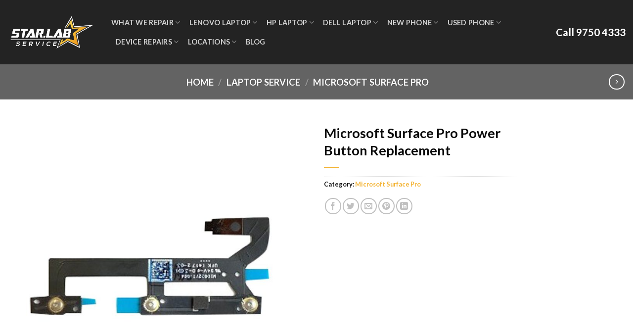

--- FILE ---
content_type: text/html; charset=UTF-8
request_url: https://starlabs.com.sg/microsoft-surface-pro-power-button-replacement/
body_size: 29656
content:

<!DOCTYPE html>
<html lang="en-US" prefix="og: https://ogp.me/ns#"    flatsome_html_classes(); ?>
<head><style>img.lazy{min-height:1px}</style><link href="https://starlabs.com.sg/wp-content/plugins/w3-total-cache/pub/js/lazyload.min.js" as="script">
<meta charset="UTF-8<link rel="profile" href="http://gmpg.org/xfn/11" />
<link rel="pingback" href="https://starlabs.com.sg/xmlrpc.php</head>
				<script>document.documentElement.className = document.documentElement.className + ' yes-js js_active js'</script>
			<script>(function(html){html.className = html.className.replace(/\bno-js\b/,'js')})(document.documentElement);</script>
	<style>img:is([sizes="auto" i], [sizes^="auto," i]) { contain-intrinsic-size: 3000px 1500px }</style>
	<meta name="viewport" content="width=device-width, initial-scale=1, maximum-scale=1" />
<!-- Search Engine Optimization by Rank Math - https://rankmath.com/ -->
<title>Microsoft Surface Pro Power Button Replacement</title>
<meta name="description" content="Microsoft Surface Pro Power Button Replacement"/>
<meta name="robots" content="follow, index, max-snippet:-1, max-video-preview:-1, max-image-preview:large"/>
<link rel="canonical" href="https://starlabs.com.sg/microsoft-surface-pro-power-button-replacement/" />
<meta property="og:locale" content="en_US" />
<meta property="og:type" content="product" />
<meta property="og:title" content="Microsoft Surface Pro Power Button Replacement" />
<meta property="og:description" content="Microsoft Surface Pro Power Button Replacement" />
<meta property="og:url" content="https://starlabs.com.sg/microsoft-surface-pro-power-button-replacement/" />
<meta property="og:site_name" content="STAR.LABS I.T Procurement, Maintenance &amp; Consultancy" />
<meta property="og:updated_time" content="2024-11-09T07:31:44+00:00" />
<meta property="og:image" content="https://starlabs.com.sg/wp-content/uploads/2021/06/power_volume_1-e1624343454376.jpg" />
<meta property="og:image:secure_url" content="https://starlabs.com.sg/wp-content/uploads/2021/06/power_volume_1-e1624343454376.jpg" />
<meta property="og:image:width" content="785" />
<meta property="og:image:height" content="900" />
<meta property="og:image:alt" content="Microsoft Surface Pro Power Button Replacement" />
<meta property="og:image:type" content="image/jpeg" />
<meta property="product:price:currency" content="USD" />
<meta property="product:availability" content="instock" />
<meta name="twitter:card" content="summary_large_image" />
<meta name="twitter:title" content="Microsoft Surface Pro Power Button Replacement" />
<meta name="twitter:description" content="Microsoft Surface Pro Power Button Replacement" />
<meta name="twitter:image" content="https://starlabs.com.sg/wp-content/uploads/2021/06/power_volume_1-e1624343454376.jpg" />
<meta name="twitter:label1" content="Price" />
<meta name="twitter:data1" content="&#036;0.00" />
<meta name="twitter:label2" content="Availability" />
<meta name="twitter:data2" content="In stock" />
<script type="application/ld+json" class="rank-math-schema">{"@context":"https://schema.org","@graph":[{"@type":"Organization","@id":"https://starlabs.com.sg/#organization","name":"Starlabs Mobile","url":"https://starlabs.com.sg","logo":{"@type":"ImageObject","@id":"https://starlabs.com.sg/#logo","url":"https://starlabs.com.sg/wp-content/uploads/2020/12/STAR.LAB_.png","contentUrl":"https://starlabs.com.sg/wp-content/uploads/2020/12/STAR.LAB_.png","caption":"Starlabs Mobile","inLanguage":"en-US","width":"1230","height":"528"}},{"@type":"WebSite","@id":"https://starlabs.com.sg/#website","url":"https://starlabs.com.sg","name":"Starlabs Mobile","publisher":{"@id":"https://starlabs.com.sg/#organization"},"inLanguage":"en-US"},{"@type":"ImageObject","@id":"https://starlabs.com.sg/wp-content/uploads/2021/06/power_volume_1-e1624343454376.jpg","url":"https://starlabs.com.sg/wp-content/uploads/2021/06/power_volume_1-e1624343454376.jpg","width":"785","height":"900","inLanguage":"en-US"},{"@type":"ItemPage","@id":"https://starlabs.com.sg/microsoft-surface-pro-power-button-replacement/#webpage","url":"https://starlabs.com.sg/microsoft-surface-pro-power-button-replacement/","name":"Microsoft Surface Pro Power Button Replacement","datePublished":"2021-06-22T06:19:20+00:00","dateModified":"2024-11-09T07:31:44+00:00","isPartOf":{"@id":"https://starlabs.com.sg/#website"},"primaryImageOfPage":{"@id":"https://starlabs.com.sg/wp-content/uploads/2021/06/power_volume_1-e1624343454376.jpg"},"inLanguage":"en-US"},{"@type":"Product","name":"Microsoft Surface Pro Power Button Replacement","description":"Microsoft Surface Pro Power Button Replacement","category":"Laptop Service &gt; Microsoft Surface Pro","mainEntityOfPage":{"@id":"https://starlabs.com.sg/microsoft-surface-pro-power-button-replacement/#webpage"},"image":[{"@type":"ImageObject","url":"https://starlabs.com.sg/wp-content/uploads/2021/06/power_volume_1-e1624343454376.jpg","height":"900","width":"785"}],"@id":"https://starlabs.com.sg/microsoft-surface-pro-power-button-replacement/#richSnippet"}]}</script>
<!-- /Rank Math WordPress SEO plugin -->

<link rel='dns-prefetch' href='//cdn.jsdelivr.net' />
<link rel='prefetch' href='https://starlabs.com.sg/wp-content/themes/flatsome/assets/js/chunk.countup.js?ver=3.16.2' />
<link rel='prefetch' href='https://starlabs.com.sg/wp-content/themes/flatsome/assets/js/chunk.sticky-sidebar.js?ver=3.16.2' />
<link rel='prefetch' href='https://starlabs.com.sg/wp-content/themes/flatsome/assets/js/chunk.tooltips.js?ver=3.16.2' />
<link rel='prefetch' href='https://starlabs.com.sg/wp-content/themes/flatsome/assets/js/chunk.vendors-popups.js?ver=3.16.2' />
<link rel='prefetch' href='https://starlabs.com.sg/wp-content/themes/flatsome/assets/js/chunk.vendors-slider.js?ver=3.16.2' />
<link rel='stylesheet' id='contact-form-7-css' href='https://starlabs.com.sg/wp-content/plugins/contact-form-7/includes/css/styles.css' type='text/css' media='all' />
<link rel='stylesheet' id='photoswipe-css' href='https://starlabs.com.sg/wp-content/plugins/woocommerce/assets/css/photoswipe/photoswipe.min.css' type='text/css' media='all' />
<link rel='stylesheet' id='photoswipe-default-skin-css' href='https://starlabs.com.sg/wp-content/plugins/woocommerce/assets/css/photoswipe/default-skin/default-skin.min.css' type='text/css' media='all' />
<style id='woocommerce-inline-inline-css' type='text/css'>
.woocommerce form .form-row .required { visibility: visible; }
</style>
<link rel='stylesheet' id='brands-styles-css' href='https://starlabs.com.sg/wp-content/plugins/woocommerce/assets/css/brands.css' type='text/css' media='all' />
<link rel='stylesheet' id='flatsome-woocommerce-wishlist-css' href='https://starlabs.com.sg/wp-content/themes/flatsome/inc/integrations/wc-yith-wishlist/wishlist.css' type='text/css' media='all' />
<link rel='stylesheet' id='tablepress-default-css' href='https://starlabs.com.sg/wp-content/plugins/tablepress/css/build/default.css' type='text/css' media='all' />
<link rel='stylesheet' id='flatsome-main-css' href='https://starlabs.com.sg/wp-content/themes/flatsome/assets/css/flatsome.css' type='text/css' media='all' />
<style id='flatsome-main-inline-css' type='text/css'>
@font-face {
				font-family: "fl-icons";
				font-display: block;
				src: url(https://starlabs.com.sg/wp-content/themes/flatsome/assets/css/icons/fl-icons.eot?v=3.16.2);
				src:
					url(https://starlabs.com.sg/wp-content/themes/flatsome/assets/css/icons/fl-icons.eot#iefix?v=3.16.2) format("embedded-opentype"),
					url(https://starlabs.com.sg/wp-content/themes/flatsome/assets/css/icons/fl-icons.woff2?v=3.16.2) format("woff2"),
					url(https://starlabs.com.sg/wp-content/themes/flatsome/assets/css/icons/fl-icons.ttf?v=3.16.2) format("truetype"),
					url(https://starlabs.com.sg/wp-content/themes/flatsome/assets/css/icons/fl-icons.woff?v=3.16.2) format("woff"),
					url(https://starlabs.com.sg/wp-content/themes/flatsome/assets/css/icons/fl-icons.svg?v=3.16.2#fl-icons) format("svg");
			}
</style>
<link rel='stylesheet' id='flatsome-shop-css' href='https://starlabs.com.sg/wp-content/themes/flatsome/assets/css/flatsome-shop.css' type='text/css' media='all' />
<link rel='stylesheet' id='flatsome-style-css' href='https://starlabs.com.sg/wp-content/themes/flatsome-child/style.css' type='text/css' media='all' />
<link rel='stylesheet' id='call-now-button-modern-style-css' href='https://starlabs.com.sg/wp-content/plugins/call-now-button/resources/style/modern.css' type='text/css' media='all' />
<script type="text/javascript">
            window._nslDOMReady = function (callback) {
                if ( document.readyState === "complete" || document.readyState === "interactive" ) {
                    callback();
                } else {
                    document.addEventListener( "DOMContentLoaded", callback );
                }
            };
            </script><script type="text/javascript" id="asenha-public-js-extra">
/* <![CDATA[ */
var phpVars = {"externalPermalinksEnabled":"1"};
/* ]]> */
</script>
<script type="text/javascript" src="https://starlabs.com.sg/wp-content/plugins/admin-site-enhancements/assets/js/external-permalinks.js" id="asenha-public-js"></script>
<script type="text/javascript" src="https://starlabs.com.sg/wp-includes/js/jquery/jquery.min.js" id="jquery-core-js"></script>
<script type="text/javascript" src="https://starlabs.com.sg/wp-content/plugins/woocommerce/assets/js/jquery-blockui/jquery.blockUI.min.js" id="jquery-blockui-js" defer="defer" data-wp-strategy="defer"></script>
<script type="text/javascript" id="wc-add-to-cart-js-extra">
/* <![CDATA[ */
var wc_add_to_cart_params = {"ajax_url":"\/wp-admin\/admin-ajax.php","wc_ajax_url":"\/?wc-ajax=%%endpoint%%","i18n_view_cart":"View cart","cart_url":"https:\/\/starlabs.com.sg\/cart\/","is_cart":"","cart_redirect_after_add":"no"};
/* ]]> */
</script>
<script type="text/javascript" src="https://starlabs.com.sg/wp-content/plugins/woocommerce/assets/js/frontend/add-to-cart.min.js" id="wc-add-to-cart-js" defer="defer" data-wp-strategy="defer"></script>
<script type="text/javascript" src="https://starlabs.com.sg/wp-content/plugins/woocommerce/assets/js/photoswipe/photoswipe.min.js" id="photoswipe-js" defer="defer" data-wp-strategy="defer"></script>
<script type="text/javascript" src="https://starlabs.com.sg/wp-content/plugins/woocommerce/assets/js/photoswipe/photoswipe-ui-default.min.js" id="photoswipe-ui-default-js" defer="defer" data-wp-strategy="defer"></script>
<script type="text/javascript" id="wc-single-product-js-extra">
/* <![CDATA[ */
var wc_single_product_params = {"i18n_required_rating_text":"Please select a rating","i18n_rating_options":["1 of 5 stars","2 of 5 stars","3 of 5 stars","4 of 5 stars","5 of 5 stars"],"i18n_product_gallery_trigger_text":"View full-screen image gallery","review_rating_required":"yes","flexslider":{"rtl":false,"animation":"slide","smoothHeight":true,"directionNav":false,"controlNav":"thumbnails","slideshow":false,"animationSpeed":500,"animationLoop":false,"allowOneSlide":false},"zoom_enabled":"","zoom_options":[],"photoswipe_enabled":"1","photoswipe_options":{"shareEl":false,"closeOnScroll":false,"history":false,"hideAnimationDuration":0,"showAnimationDuration":0},"flexslider_enabled":""};
/* ]]> */
</script>
<script type="text/javascript" src="https://starlabs.com.sg/wp-content/plugins/woocommerce/assets/js/frontend/single-product.min.js" id="wc-single-product-js" defer="defer" data-wp-strategy="defer"></script>
<script type="text/javascript" src="https://starlabs.com.sg/wp-content/plugins/woocommerce/assets/js/js-cookie/js.cookie.min.js" id="js-cookie-js" defer="defer" data-wp-strategy="defer"></script>
<script type="text/javascript" id="woocommerce-js-extra">
/* <![CDATA[ */
var woocommerce_params = {"ajax_url":"\/wp-admin\/admin-ajax.php","wc_ajax_url":"\/?wc-ajax=%%endpoint%%","i18n_password_show":"Show password","i18n_password_hide":"Hide password"};
/* ]]> */
</script>
<script type="text/javascript" src="https://starlabs.com.sg/wp-content/plugins/woocommerce/assets/js/frontend/woocommerce.min.js" id="woocommerce-js" defer="defer" data-wp-strategy="defer"></script>
<link rel="alternate" title="oEmbed (JSON)" type="application/json+oembed" href="https://starlabs.com.sg/wp-json/oembed/1.0/embed?url=https%3A%2F%2Fstarlabs.com.sg%2Fmicrosoft-surface-pro-power-button-replacement%2F" />
<link rel="alternate" title="oEmbed (XML)" type="text/xml+oembed" href="https://starlabs.com.sg/wp-json/oembed/1.0/embed?url=https%3A%2F%2Fstarlabs.com.sg%2Fmicrosoft-surface-pro-power-button-replacement%2F&#038;format=xml" />
<!-- / HREFLANG Tags by DCGWS Version 2.0.0 -->
<!-- / HREFLANG Tags by DCGWS -->
<meta name="google-site-verification" content="Hv0afGUmpQn1XS4Ik0y_odqiZBXsUbqxpUv2mJ025-w" />		<!-- HappyForms global container -->
		<script type="text/javascript">HappyForms = {};</script>
		<!-- End of HappyForms global container -->
			<noscript><style>.woocommerce-product-gallery{ opacity: 1 !important; }</style></noscript>
	<style type="text/css">.broken_link, a.broken_link {
	text-decoration: line-through;
}</style><style class='wp-fonts-local' type='text/css'>
@font-face{font-family:Inter;font-style:normal;font-weight:300 900;font-display:fallback;src:url('https://starlabs.com.sg/wp-content/plugins/woocommerce/assets/fonts/Inter-VariableFont_slnt,wght.woff2') format('woff2');font-stretch:normal;}
@font-face{font-family:Cardo;font-style:normal;font-weight:400;font-display:fallback;src:url('https://starlabs.com.sg/wp-content/plugins/woocommerce/assets/fonts/cardo_normal_400.woff2') format('woff2');}
</style>
<link rel="icon" href="https://starlabs.com.sg/wp-content/uploads/2020/12/cropped-siteicon-32x32.png" sizes="32x32" />
<link rel="icon" href="https://starlabs.com.sg/wp-content/uploads/2020/12/cropped-siteicon-192x192.png" sizes="192x192" />
<link rel="apple-touch-icon" href="https://starlabs.com.sg/wp-content/uploads/2020/12/cropped-siteicon-180x180.png" />
<meta name="msapplication-TileImage" content="https://starlabs.com.sg/wp-content/uploads/2020/12/cropped-siteicon-270x270.png" />
<style id="custom-css" type="text/css">:root {--primary-color: #232323;}.container-width, .full-width .ubermenu-nav, .container, .row{max-width: 1370px}.row.row-collapse{max-width: 1340px}.row.row-small{max-width: 1362.5px}.row.row-large{max-width: 1400px}.header-main{height: 130px}#logo img{max-height: 130px}#logo{width:180px;}#logo img{padding:3px 0;}.header-bottom{min-height: 55px}.header-top{min-height: 30px}.transparent .header-main{height: 265px}.transparent #logo img{max-height: 265px}.has-transparent + .page-title:first-of-type,.has-transparent + #main > .page-title,.has-transparent + #main > div > .page-title,.has-transparent + #main .page-header-wrapper:first-of-type .page-title{padding-top: 265px;}.header.show-on-scroll,.stuck .header-main{height:70px!important}.stuck #logo img{max-height: 70px!important}.header-bg-color {background-color: #232323}.header-bottom {background-color: #f1f1f1}.header-main .nav > li > a{line-height: 16px }.stuck .header-main .nav > li > a{line-height: 53px }.header-bottom-nav > li > a{line-height: 16px }@media (max-width: 549px) {.header-main{height: 70px}#logo img{max-height: 70px}}.nav-dropdown-has-arrow.nav-dropdown-has-border li.has-dropdown:before{border-bottom-color: #f3b333;}.nav .nav-dropdown{border-color: #f3b333 }.nav-dropdown{border-radius:15px}.nav-dropdown{font-size:102%}.nav-dropdown-has-arrow li.has-dropdown:after{border-bottom-color: #ffffff;}.nav .nav-dropdown{background-color: #ffffff}/* Color */.accordion-title.active, .has-icon-bg .icon .icon-inner,.logo a, .primary.is-underline, .primary.is-link, .badge-outline .badge-inner, .nav-outline > li.active> a,.nav-outline >li.active > a, .cart-icon strong,[data-color='primary'], .is-outline.primary{color: #232323;}/* Color !important */[data-text-color="primary"]{color: #232323!important;}/* Background Color */[data-text-bg="primary"]{background-color: #232323;}/* Background */.scroll-to-bullets a,.featured-title, .label-new.menu-item > a:after, .nav-pagination > li > .current,.nav-pagination > li > span:hover,.nav-pagination > li > a:hover,.has-hover:hover .badge-outline .badge-inner,button[type="submit"], .button.wc-forward:not(.checkout):not(.checkout-button), .button.submit-button, .button.primary:not(.is-outline),.featured-table .title,.is-outline:hover, .has-icon:hover .icon-label,.nav-dropdown-bold .nav-column li > a:hover, .nav-dropdown.nav-dropdown-bold > li > a:hover, .nav-dropdown-bold.dark .nav-column li > a:hover, .nav-dropdown.nav-dropdown-bold.dark > li > a:hover, .header-vertical-menu__opener ,.is-outline:hover, .tagcloud a:hover,.grid-tools a, input[type='submit']:not(.is-form), .box-badge:hover .box-text, input.button.alt,.nav-box > li > a:hover,.nav-box > li.active > a,.nav-pills > li.active > a ,.current-dropdown .cart-icon strong, .cart-icon:hover strong, .nav-line-bottom > li > a:before, .nav-line-grow > li > a:before, .nav-line > li > a:before,.banner, .header-top, .slider-nav-circle .flickity-prev-next-button:hover svg, .slider-nav-circle .flickity-prev-next-button:hover .arrow, .primary.is-outline:hover, .button.primary:not(.is-outline), input[type='submit'].primary, input[type='submit'].primary, input[type='reset'].button, input[type='button'].primary, .badge-inner{background-color: #232323;}/* Border */.nav-vertical.nav-tabs > li.active > a,.scroll-to-bullets a.active,.nav-pagination > li > .current,.nav-pagination > li > span:hover,.nav-pagination > li > a:hover,.has-hover:hover .badge-outline .badge-inner,.accordion-title.active,.featured-table,.is-outline:hover, .tagcloud a:hover,blockquote, .has-border, .cart-icon strong:after,.cart-icon strong,.blockUI:before, .processing:before,.loading-spin, .slider-nav-circle .flickity-prev-next-button:hover svg, .slider-nav-circle .flickity-prev-next-button:hover .arrow, .primary.is-outline:hover{border-color: #232323}.nav-tabs > li.active > a{border-top-color: #232323}.widget_shopping_cart_content .blockUI.blockOverlay:before { border-left-color: #232323 }.woocommerce-checkout-review-order .blockUI.blockOverlay:before { border-left-color: #232323 }/* Fill */.slider .flickity-prev-next-button:hover svg,.slider .flickity-prev-next-button:hover .arrow{fill: #232323;}/* Focus */.primary:focus-visible, .submit-button:focus-visible, button[type="submit"]:focus-visible { outline-color: #232323!important; }/* Background Color */[data-icon-label]:after, .secondary.is-underline:hover,.secondary.is-outline:hover,.icon-label,.button.secondary:not(.is-outline),.button.alt:not(.is-outline), .badge-inner.on-sale, .button.checkout, .single_add_to_cart_button, .current .breadcrumb-step{ background-color:#f3b333; }[data-text-bg="secondary"]{background-color: #f3b333;}/* Color */.secondary.is-underline,.secondary.is-link, .secondary.is-outline,.stars a.active, .star-rating:before, .woocommerce-page .star-rating:before,.star-rating span:before, .color-secondary{color: #f3b333}/* Color !important */[data-text-color="secondary"]{color: #f3b333!important;}/* Border */.secondary.is-outline:hover{border-color:#f3b333}/* Focus */.secondary:focus-visible, .alt:focus-visible { outline-color: #f3b333!important; }body{color: #141414}h1,h2,h3,h4,h5,h6,.heading-font{color: #0a0a0a;}body{font-size: 100%;}body{font-family: Lato, sans-serif;}body {font-weight: 400;font-style: normal;}.nav > li > a {font-family: Lato, sans-serif;}.mobile-sidebar-levels-2 .nav > li > ul > li > a {font-family: Lato, sans-serif;}.nav > li > a,.mobile-sidebar-levels-2 .nav > li > ul > li > a {font-weight: 700;font-style: normal;}h1,h2,h3,h4,h5,h6,.heading-font, .off-canvas-center .nav-sidebar.nav-vertical > li > a{font-family: Lato, sans-serif;}h1,h2,h3,h4,h5,h6,.heading-font,.banner h1,.banner h2 {font-weight: 700;font-style: normal;}.alt-font{font-family: "Dancing Script", sans-serif;}.alt-font {font-weight: 400!important;font-style: normal!important;}.header:not(.transparent) .header-nav-main.nav > li > a:hover,.header:not(.transparent) .header-nav-main.nav > li.active > a,.header:not(.transparent) .header-nav-main.nav > li.current > a,.header:not(.transparent) .header-nav-main.nav > li > a.active,.header:not(.transparent) .header-nav-main.nav > li > a.current{color: #deb10c;}.header-nav-main.nav-line-bottom > li > a:before,.header-nav-main.nav-line-grow > li > a:before,.header-nav-main.nav-line > li > a:before,.header-nav-main.nav-box > li > a:hover,.header-nav-main.nav-box > li.active > a,.header-nav-main.nav-pills > li > a:hover,.header-nav-main.nav-pills > li.active > a{color:#FFF!important;background-color: #deb10c;}a{color: #f3b333;}.is-divider{background-color: #f3b333;}.shop-page-title.featured-title .title-overlay{background-color: #636363;}.has-equal-box-heights .box-image {padding-top: 100%;}@media screen and (min-width: 550px){.products .box-vertical .box-image{min-width: 0px!important;width: 0px!important;}}.footer-2{background-color: #232323}.absolute-footer, html{background-color: #232323}.nav-vertical-fly-out > li + li {border-top-width: 1px; border-top-style: solid;}/* Custom CSS */.mega-menu-link{background:green;}.label-new.menu-item > a:after{content:"New";}.label-hot.menu-item > a:after{content:"Hot";}.label-sale.menu-item > a:after{content:"Sale";}.label-popular.menu-item > a:after{content:"Popular";}</style>		<style type="text/css" id="wp-custom-css">
			.wpcf7-form-control.wpcf7-submit.button {
	background-color: #f3b333 !important;
}

.woocommerce-breadcrumb.breadcrumbs.uppercase {
	text-align: center;
}

.rank-math-seo-score.template-circle.bad-seo.before-content {
	display: none;
}

iframe {
	width:80%;
	height:70vh;
	position:relative;
	left:10%;
	right:10%;
}






   
   









		</style>
		<style id="kirki-inline-styles">/* latin-ext */
@font-face {
  font-family: 'Lato';
  font-style: normal;
  font-weight: 400;
  font-display: swap;
  src: url(https://starlabs.com.sg/wp-content/fonts/lato/font) format('woff');
  unicode-range: U+0100-02BA, U+02BD-02C5, U+02C7-02CC, U+02CE-02D7, U+02DD-02FF, U+0304, U+0308, U+0329, U+1D00-1DBF, U+1E00-1E9F, U+1EF2-1EFF, U+2020, U+20A0-20AB, U+20AD-20C0, U+2113, U+2C60-2C7F, U+A720-A7FF;
}
/* latin */
@font-face {
  font-family: 'Lato';
  font-style: normal;
  font-weight: 400;
  font-display: swap;
  src: url(https://starlabs.com.sg/wp-content/fonts/lato/font) format('woff');
  unicode-range: U+0000-00FF, U+0131, U+0152-0153, U+02BB-02BC, U+02C6, U+02DA, U+02DC, U+0304, U+0308, U+0329, U+2000-206F, U+20AC, U+2122, U+2191, U+2193, U+2212, U+2215, U+FEFF, U+FFFD;
}
/* latin-ext */
@font-face {
  font-family: 'Lato';
  font-style: normal;
  font-weight: 700;
  font-display: swap;
  src: url(https://starlabs.com.sg/wp-content/fonts/lato/font) format('woff');
  unicode-range: U+0100-02BA, U+02BD-02C5, U+02C7-02CC, U+02CE-02D7, U+02DD-02FF, U+0304, U+0308, U+0329, U+1D00-1DBF, U+1E00-1E9F, U+1EF2-1EFF, U+2020, U+20A0-20AB, U+20AD-20C0, U+2113, U+2C60-2C7F, U+A720-A7FF;
}
/* latin */
@font-face {
  font-family: 'Lato';
  font-style: normal;
  font-weight: 700;
  font-display: swap;
  src: url(https://starlabs.com.sg/wp-content/fonts/lato/font) format('woff');
  unicode-range: U+0000-00FF, U+0131, U+0152-0153, U+02BB-02BC, U+02C6, U+02DA, U+02DC, U+0304, U+0308, U+0329, U+2000-206F, U+20AC, U+2122, U+2191, U+2193, U+2212, U+2215, U+FEFF, U+FFFD;
}/* vietnamese */
@font-face {
  font-family: 'Dancing Script';
  font-style: normal;
  font-weight: 400;
  font-display: swap;
  src: url(https://starlabs.com.sg/wp-content/fonts/dancing-script/font) format('woff');
  unicode-range: U+0102-0103, U+0110-0111, U+0128-0129, U+0168-0169, U+01A0-01A1, U+01AF-01B0, U+0300-0301, U+0303-0304, U+0308-0309, U+0323, U+0329, U+1EA0-1EF9, U+20AB;
}
/* latin-ext */
@font-face {
  font-family: 'Dancing Script';
  font-style: normal;
  font-weight: 400;
  font-display: swap;
  src: url(https://starlabs.com.sg/wp-content/fonts/dancing-script/font) format('woff');
  unicode-range: U+0100-02BA, U+02BD-02C5, U+02C7-02CC, U+02CE-02D7, U+02DD-02FF, U+0304, U+0308, U+0329, U+1D00-1DBF, U+1E00-1E9F, U+1EF2-1EFF, U+2020, U+20A0-20AB, U+20AD-20C0, U+2113, U+2C60-2C7F, U+A720-A7FF;
}
/* latin */
@font-face {
  font-family: 'Dancing Script';
  font-style: normal;
  font-weight: 400;
  font-display: swap;
  src: url(https://starlabs.com.sg/wp-content/fonts/dancing-script/font) format('woff');
  unicode-range: U+0000-00FF, U+0131, U+0152-0153, U+02BB-02BC, U+02C6, U+02DA, U+02DC, U+0304, U+0308, U+0329, U+2000-206F, U+20AC, U+2122, U+2191, U+2193, U+2212, U+2215, U+FEFF, U+FFFD;
}</style></head>

<body class="product-template-default single single-product postid-2549 theme-flatsome woocommerce woocommerce-page woocommerce-no-js lightbox nav-dropdown-has-arrow nav-dropdown-has-shadow nav-dropdown-has-border"

<a class="skip-link screen-reader-text" href="#main"></?php esc_html_e( 'Skip to content', 'flatsome' ); ?>

<div id="wrapper">


<header id="header" class="header header-full-width has-sticky sticky-jump<div class="header-wrapper">
<div id="masthead" class="header-main nav-dark">
      <div class="header-inner flex-row container logo-left medium-logo-center" role="navigation">

          <!-- Logo -->
          <div id="logo" class="flex-col logo">
            
<!-- Header logo -->
<a href="https://starlabs.com.sg/" title="STAR.LABS I.T Procurement, Maintenance &amp; Consultancy - Offshore your I.T Procurement &amp; Maintenance Facilities and Save" rel="home">
		<img width="1020" height="438" src="data:image/svg+xml,%3Csvg%20xmlns='http://www.w3.org/2000/svg'%20viewBox='0%200%201020%20438'%3E%3C/svg%3E" data-src="https://starlabs.com.sg/wp-content/uploads/2021/06/star-lab-01-1400x601.png" class="header_logo header-logo lazy" alt="STAR.LABS I.T Procurement, Maintenance &amp; Consultancy"/><img  width="1020" height="438" src="data:image/svg+xml,%3Csvg%20xmlns='http://www.w3.org/2000/svg'%20viewBox='0%200%201020%20438'%3E%3C/svg%3E" data-src="https://starlabs.com.sg/wp-content/uploads/2021/06/star-lab-01-1400x601.png" class="header-logo-dark lazy" alt="STAR.LABS I.T Procurement, Maintenance &amp; Consultancy"/></a>
          </div>

          <!-- Mobile Left Elements -->
          <div class="flex-col show-for-medium flex-left">
            <ul class="mobile-nav nav nav-left ">
              <li class="nav-icon has-icon">
  		<a href="#" data-open="#main-menu" data-pos="left" data-bg="main-menu-overlay" data-color="" class="is-small" aria-label="Menu" aria-controls="main-menu" aria-expanded="false">

		  <i class="icon-menu" ></i>
		  		</a>
	</li>
            </ul>
          </div>

          <!-- Left Elements -->
          <div class="flex-col hide-for-medium flex-left
            flex-grow">
            <ul class="header-nav header-nav-main nav nav-left  nav-line-bottom nav-size-medium nav-spacing-medium nav-uppercase" >
              <li id="menu-item-4655" class="menu-item menu-item-type-custom menu-item-object-custom menu-item-has-children menu-item-4655 menu-item-design-default has-dropdown"><a href="#" class="nav-top-link" aria-expanded="false" aria-haspopup="menu">WHAT WE REPAIR<i class="icon-angle-down" ></i></a>
<ul class="sub-menu nav-dropdown nav-dropdown-default">
	<li id="menu-item-4656" class="menu-item menu-item-type-custom menu-item-object-custom menu-item-4656"><a href="#">iPad Repair</a></li>
	<li id="menu-item-4657" class="menu-item menu-item-type-custom menu-item-object-custom menu-item-4657"><a href="#">Laptop Repair</a></li>
	<li id="menu-item-4658" class="menu-item menu-item-type-custom menu-item-object-custom menu-item-4658"><a href="#">MacBook Repair</a></li>
	<li id="menu-item-4659" class="menu-item menu-item-type-custom menu-item-object-custom menu-item-4659"><a href="#">iMac Repair</a></li>
	<li id="menu-item-4660" class="menu-item menu-item-type-custom menu-item-object-custom menu-item-4660"><a href="#">Game Console Repair</a></li>
</ul>
</li>
<li id="menu-item-4684" class="menu-item menu-item-type-custom menu-item-object-custom menu-item-has-children menu-item-4684 menu-item-design-default has-dropdown"><a href="https://starlabs.com.sg/lenovo-laptop-repair/" class="nav-top-link" aria-expanded="false" aria-haspopup="menu">Lenovo Laptop<i class="icon-angle-down" ></i></a>
<ul class="sub-menu nav-dropdown nav-dropdown-default">
	<li id="menu-item-4685" class="menu-item menu-item-type-custom menu-item-object-custom menu-item-has-children menu-item-4685 nav-dropdown-col"><a href="https://starlabs.com.sg/lenovo-laptop-models/lenovo-ideapad-3/">IdeaPad 3 Repair</a>
	<ul class="sub-menu nav-column nav-dropdown-default">
		<li id="menu-item-4686" class="menu-item menu-item-type-custom menu-item-object-custom menu-item-4686"><a href="#">IdeaPad 3 Charging Port</a></li>
		<li id="menu-item-4689" class="menu-item menu-item-type-custom menu-item-object-custom menu-item-4689"><a href="#">IdeaPad 3 Battery Replacement</a></li>
		<li id="menu-item-4691" class="menu-item menu-item-type-custom menu-item-object-custom menu-item-4691"><a href="#">IdeaPad 3 Screen Replacement</a></li>
	</ul>
</li>
	<li id="menu-item-4687" class="menu-item menu-item-type-custom menu-item-object-custom menu-item-has-children menu-item-4687 nav-dropdown-col"><a href="https://starlabs.com.sg/lenovo-laptop-models/lenovo-ideapad-5/">IdeaPad 5 Repair</a>
	<ul class="sub-menu nav-column nav-dropdown-default">
		<li id="menu-item-4688" class="menu-item menu-item-type-custom menu-item-object-custom menu-item-4688"><a href="#">IdeaPad 5 Charging Port</a></li>
		<li id="menu-item-4690" class="menu-item menu-item-type-custom menu-item-object-custom menu-item-4690"><a href="#">IdeaPad 5 Battery Replacement</a></li>
		<li id="menu-item-4692" class="menu-item menu-item-type-custom menu-item-object-custom menu-item-4692"><a href="#">IdeaPad 5 Screen Replacement</a></li>
	</ul>
</li>
	<li id="menu-item-4693" class="menu-item menu-item-type-custom menu-item-object-custom menu-item-has-children menu-item-4693 nav-dropdown-col"><a href="https://starlabs.com.sg/lenovo-laptop-models/lenovo-ideapad-flex-5/">IdeaPad Flex 5 Repair</a>
	<ul class="sub-menu nav-column nav-dropdown-default">
		<li id="menu-item-4694" class="menu-item menu-item-type-custom menu-item-object-custom menu-item-4694"><a href="#">IdeaPad 5 Flex Charging Port</a></li>
		<li id="menu-item-4696" class="menu-item menu-item-type-custom menu-item-object-custom menu-item-4696"><a href="#">IdeaPad 5 Flex Battery Replacement</a></li>
		<li id="menu-item-4695" class="menu-item menu-item-type-custom menu-item-object-custom menu-item-4695"><a href="#">IdeaPad 5 Flex Screen Replacement</a></li>
	</ul>
</li>
	<li id="menu-item-4697" class="menu-item menu-item-type-custom menu-item-object-custom menu-item-has-children menu-item-4697 nav-dropdown-col"><a href="https://starlabs.com.sg/lenovo-laptop-models/lenovo-slim-7-prox/">Slim 7 ProX</a>
	<ul class="sub-menu nav-column nav-dropdown-default">
		<li id="menu-item-4698" class="menu-item menu-item-type-custom menu-item-object-custom menu-item-4698"><a href="#">Slim 7 ProX Charging Port</a></li>
		<li id="menu-item-4700" class="menu-item menu-item-type-custom menu-item-object-custom menu-item-4700"><a href="#">Slim 7 ProX Screen Replacement</a></li>
		<li id="menu-item-4699" class="menu-item menu-item-type-custom menu-item-object-custom menu-item-4699"><a href="#">Slim 7 ProX Battery Replacement</a></li>
	</ul>
</li>
	<li id="menu-item-4701" class="menu-item menu-item-type-custom menu-item-object-custom menu-item-has-children menu-item-4701 nav-dropdown-col"><a href="https://starlabs.com.sg/lenovo-laptop-models/lenovo-thinkpad-t14-gen-3/">ThinkPad T14 Gen 3</a>
	<ul class="sub-menu nav-column nav-dropdown-default">
		<li id="menu-item-4702" class="menu-item menu-item-type-custom menu-item-object-custom menu-item-4702"><a href="#">ThinkPad T14 Gen 3 Charging Port</a></li>
		<li id="menu-item-4704" class="menu-item menu-item-type-custom menu-item-object-custom menu-item-4704"><a href="#">ThinkPad T14 Gen 3 Screen Replacement</a></li>
		<li id="menu-item-4703" class="menu-item menu-item-type-custom menu-item-object-custom menu-item-4703"><a href="#">ThinkPad T14 Gen 3 Battery Replacement</a></li>
	</ul>
</li>
	<li id="menu-item-4705" class="menu-item menu-item-type-custom menu-item-object-custom menu-item-has-children menu-item-4705 nav-dropdown-col"><a href="https://starlabs.com.sg/lenovo-laptop-models/lenovo-thinkpad-t14s-gen-4/">ThinkPad T14s Gen 4</a>
	<ul class="sub-menu nav-column nav-dropdown-default">
		<li id="menu-item-4706" class="menu-item menu-item-type-custom menu-item-object-custom menu-item-4706"><a href="#">ThinkPad T14s Gen 4 Charging Port</a></li>
		<li id="menu-item-4707" class="menu-item menu-item-type-custom menu-item-object-custom menu-item-4707"><a href="#">ThinkPad T14s Gen 4 Battery Replacement</a></li>
		<li id="menu-item-4708" class="menu-item menu-item-type-custom menu-item-object-custom menu-item-4708"><a href="#">ThinkPad T14s Gen 4 Screen Replacement</a></li>
	</ul>
</li>
	<li id="menu-item-4709" class="menu-item menu-item-type-custom menu-item-object-custom menu-item-has-children menu-item-4709 nav-dropdown-col"><a href="https://starlabs.com.sg/lenovo-laptop-models/thinkpad-x1-carbon-5th-gen/">ThinkPad X1 Carbon 5th Gen</a>
	<ul class="sub-menu nav-column nav-dropdown-default">
		<li id="menu-item-4710" class="menu-item menu-item-type-custom menu-item-object-custom menu-item-4710"><a href="#">ThinkPad X1 Carbon 5th Gen Charging Port</a></li>
		<li id="menu-item-4711" class="menu-item menu-item-type-custom menu-item-object-custom menu-item-4711"><a href="http://$">ThinkPad X1 Carbon 5th Gen Battery Replacement</a></li>
		<li id="menu-item-4712" class="menu-item menu-item-type-custom menu-item-object-custom menu-item-4712"><a href="#">ThinkPad X1 Carbon 5th Gen Screen Replacement</a></li>
	</ul>
</li>
	<li id="menu-item-4713" class="menu-item menu-item-type-custom menu-item-object-custom menu-item-has-children menu-item-4713 nav-dropdown-col"><a href="https://starlabs.com.sg/lenovo-laptop-models/thinkpad-x1-carbon-gen-8/">ThinkPad X1 Carbon Gen 8</a>
	<ul class="sub-menu nav-column nav-dropdown-default">
		<li id="menu-item-4714" class="menu-item menu-item-type-custom menu-item-object-custom menu-item-4714"><a href="#">ThinkPad X1 Carbon Gen 8 Charging Port</a></li>
		<li id="menu-item-4715" class="menu-item menu-item-type-custom menu-item-object-custom menu-item-4715"><a href="#">ThinkPad X1 Carbon Gen 8 Battery Replacement</a></li>
		<li id="menu-item-4716" class="menu-item menu-item-type-custom menu-item-object-custom menu-item-4716"><a href="#">ThinkPad X1 Carbon Gen 8 Screen Replacement</a></li>
	</ul>
</li>
	<li id="menu-item-4717" class="menu-item menu-item-type-custom menu-item-object-custom menu-item-has-children menu-item-4717 nav-dropdown-col"><a href="https://starlabs.com.sg/lenovo-laptop-models/thinkpad-x1-extreme/">ThinkPad X1 Extreme</a>
	<ul class="sub-menu nav-column nav-dropdown-default">
		<li id="menu-item-4718" class="menu-item menu-item-type-custom menu-item-object-custom menu-item-4718"><a href="#">ThinkPad X1 Extreme Charging Port</a></li>
		<li id="menu-item-4719" class="menu-item menu-item-type-custom menu-item-object-custom menu-item-4719"><a href="#">ThinkPad X1 Extreme Battery Replacement</a></li>
		<li id="menu-item-4720" class="menu-item menu-item-type-custom menu-item-object-custom menu-item-4720"><a href="#">ThinkPad X1 Extreme Screen Replacement</a></li>
	</ul>
</li>
	<li id="menu-item-4721" class="menu-item menu-item-type-custom menu-item-object-custom menu-item-has-children menu-item-4721 nav-dropdown-col"><a href="https://starlabs.com.sg/lenovo-laptop-models/yoga-pro-7/">Yoga Pro 7</a>
	<ul class="sub-menu nav-column nav-dropdown-default">
		<li id="menu-item-4722" class="menu-item menu-item-type-custom menu-item-object-custom menu-item-4722"><a href="#">Yoga Pro 7 Charging Port</a></li>
		<li id="menu-item-4723" class="menu-item menu-item-type-custom menu-item-object-custom menu-item-4723"><a href="#">Yoga Pro 7 Battery Replacement</a></li>
		<li id="menu-item-4724" class="menu-item menu-item-type-custom menu-item-object-custom menu-item-4724"><a href="#">Yoga Pro 7 Screen Replacement</a></li>
	</ul>
</li>
	<li id="menu-item-4725" class="menu-item menu-item-type-custom menu-item-object-custom menu-item-has-children menu-item-4725 nav-dropdown-col"><a href="https://starlabs.com.sg/lenovo-laptop-models/yoga-slim-7-pro/">Yoga Slim 7 Pro</a>
	<ul class="sub-menu nav-column nav-dropdown-default">
		<li id="menu-item-4726" class="menu-item menu-item-type-custom menu-item-object-custom menu-item-4726"><a href="#">Yoga Slim 7 Pro Charging Port</a></li>
		<li id="menu-item-4727" class="menu-item menu-item-type-custom menu-item-object-custom menu-item-4727"><a href="#">Yoga Slim 7 Pro Battery Replacement</a></li>
		<li id="menu-item-4728" class="menu-item menu-item-type-custom menu-item-object-custom menu-item-4728"><a href="#">Yoga Slim 7 Pro Screen Replacement</a></li>
	</ul>
</li>
	<li id="menu-item-4729" class="menu-item menu-item-type-custom menu-item-object-custom menu-item-has-children menu-item-4729 nav-dropdown-col"><a href="https://starlabs.com.sg/lenovo-laptop-models/thinkpad-x250/">ThinkPad X250</a>
	<ul class="sub-menu nav-column nav-dropdown-default">
		<li id="menu-item-4730" class="menu-item menu-item-type-custom menu-item-object-custom menu-item-4730"><a href="#">ThinkPad X250 Charging Port</a></li>
		<li id="menu-item-4731" class="menu-item menu-item-type-custom menu-item-object-custom menu-item-4731"><a href="#">ThinkPad X250 Battery Replacement</a></li>
		<li id="menu-item-4732" class="menu-item menu-item-type-custom menu-item-object-custom menu-item-4732"><a href="#">ThinkPad X250 Screen Replacement</a></li>
	</ul>
</li>
	<li id="menu-item-4733" class="menu-item menu-item-type-custom menu-item-object-custom menu-item-has-children menu-item-4733 nav-dropdown-col"><a href="https://starlabs.com.sg/lenovo-laptop-models/%CF%84hinkpad-x280/">ThinkPad X280</a>
	<ul class="sub-menu nav-column nav-dropdown-default">
		<li id="menu-item-4734" class="menu-item menu-item-type-custom menu-item-object-custom menu-item-4734"><a href="#">ThinkPad X280 Charging Port</a></li>
		<li id="menu-item-4735" class="menu-item menu-item-type-custom menu-item-object-custom menu-item-4735"><a href="#">ThinkPad X280 Battery Replacement</a></li>
		<li id="menu-item-4736" class="menu-item menu-item-type-custom menu-item-object-custom menu-item-4736"><a href="#">ThinkPad X280 Screen Replacement</a></li>
	</ul>
</li>
	<li id="menu-item-4737" class="menu-item menu-item-type-custom menu-item-object-custom menu-item-has-children menu-item-4737 nav-dropdown-col"><a href="https://starlabs.com.sg/lenovo-laptop-models/lenovo-yoga-710/">Yoga 710</a>
	<ul class="sub-menu nav-column nav-dropdown-default">
		<li id="menu-item-4738" class="menu-item menu-item-type-custom menu-item-object-custom menu-item-4738"><a href="#">Yoga 710 Charging Port</a></li>
		<li id="menu-item-4739" class="menu-item menu-item-type-custom menu-item-object-custom menu-item-4739"><a href="#">Yoga 710 Battery Replacement</a></li>
		<li id="menu-item-4740" class="menu-item menu-item-type-custom menu-item-object-custom menu-item-4740"><a href="#">Yoga 710 Screen Replacement</a></li>
	</ul>
</li>
	<li id="menu-item-4741" class="menu-item menu-item-type-custom menu-item-object-custom menu-item-has-children menu-item-4741 nav-dropdown-col"><a href="https://starlabs.com.sg/lenovo-laptop-models/lenovo-yoga-duet-7/">Yoga Duet 7</a>
	<ul class="sub-menu nav-column nav-dropdown-default">
		<li id="menu-item-4742" class="menu-item menu-item-type-custom menu-item-object-custom menu-item-4742"><a href="#">Yoga Duet 7 Charging Port</a></li>
		<li id="menu-item-4743" class="menu-item menu-item-type-custom menu-item-object-custom menu-item-4743"><a href="#">Yoga Duet 7 Battery Replacement</a></li>
		<li id="menu-item-4744" class="menu-item menu-item-type-custom menu-item-object-custom menu-item-4744"><a href="#">Yoga Duet 7 Screen Replacement</a></li>
	</ul>
</li>
</ul>
</li>
<li id="menu-item-5149" class="menu-item menu-item-type-custom menu-item-object-custom menu-item-has-children menu-item-5149 menu-item-design-default has-dropdown"><a href="https://starlabs.com.sg/hp-laptop-repair/" class="nav-top-link" aria-expanded="false" aria-haspopup="menu">HP Laptop<i class="icon-angle-down" ></i></a>
<ul class="sub-menu nav-dropdown nav-dropdown-default">
	<li id="menu-item-5151" class="menu-item menu-item-type-custom menu-item-object-custom menu-item-5151"><a href="https://starlabs.com.sg/hp-laptop-models/hp-14s/">HP 14S</a></li>
	<li id="menu-item-5152" class="menu-item menu-item-type-custom menu-item-object-custom menu-item-5152"><a href="https://starlabs.com.sg/hp-laptop-models/hp-elitebook-640-g10/">HP EliteBook 640 G10</a></li>
	<li id="menu-item-5153" class="menu-item menu-item-type-custom menu-item-object-custom menu-item-5153"><a href="https://starlabs.com.sg/hp-laptop-models/hp-elitebook-folio-1040-g3/">HP Elitebook  Folio 1040 G3</a></li>
	<li id="menu-item-5154" class="menu-item menu-item-type-custom menu-item-object-custom menu-item-5154"><a href="https://starlabs.com.sg/hp-laptop-models/hp-pavilion-13/">HP Pavilion 13</a></li>
	<li id="menu-item-5155" class="menu-item menu-item-type-custom menu-item-object-custom menu-item-5155"><a href="https://starlabs.com.sg/hp-laptop-models/hp-pavilion-15/">HP Pavilion 15</a></li>
	<li id="menu-item-5156" class="menu-item menu-item-type-custom menu-item-object-custom menu-item-5156"><a href="https://starlabs.com.sg/hp-laptop-models/hp-probook-x360-435-g8/">HP ProBook X360 435 G8</a></li>
	<li id="menu-item-5157" class="menu-item menu-item-type-custom menu-item-object-custom menu-item-5157"><a href="https://starlabs.com.sg/hp-laptop-models/hp-pavilion-x360-convertible/">HP Pavilion X360 Convertible</a></li>
</ul>
</li>
<li id="menu-item-5158" class="menu-item menu-item-type-custom menu-item-object-custom menu-item-has-children menu-item-5158 menu-item-design-default has-dropdown"><a href="https://starlabs.com.sg/dell-laptop-repair/" class="nav-top-link" aria-expanded="false" aria-haspopup="menu">Dell Laptop<i class="icon-angle-down" ></i></a>
<ul class="sub-menu nav-dropdown nav-dropdown-default">
	<li id="menu-item-5159" class="menu-item menu-item-type-custom menu-item-object-custom menu-item-5159"><a href="https://starlabs.com.sg/dell-laptop-models/dell-inspiron-15/">Dell Inspiron 15</a></li>
	<li id="menu-item-5160" class="menu-item menu-item-type-custom menu-item-object-custom menu-item-5160"><a href="https://starlabs.com.sg/dell-laptop-models/dell-inspiron-p116g/">Dell Inspiron P116G</a></li>
	<li id="menu-item-5161" class="menu-item menu-item-type-custom menu-item-object-custom menu-item-5161"><a href="https://starlabs.com.sg/dell-laptop-models/dell-inspiron-13/">Dell Inspiron 13</a></li>
	<li id="menu-item-5162" class="menu-item menu-item-type-custom menu-item-object-custom menu-item-5162"><a href="#">Dell XPS 15</a></li>
</ul>
</li>
<li id="menu-item-4666" class="menu-item menu-item-type-custom menu-item-object-custom menu-item-has-children menu-item-4666 menu-item-design-default has-dropdown"><a href="#" class="nav-top-link" aria-expanded="false" aria-haspopup="menu">New Phone<i class="icon-angle-down" ></i></a>
<ul class="sub-menu nav-dropdown nav-dropdown-default">
	<li id="menu-item-4667" class="menu-item menu-item-type-custom menu-item-object-custom menu-item-4667"><a href="#">iPhone</a></li>
	<li id="menu-item-4668" class="menu-item menu-item-type-custom menu-item-object-custom menu-item-4668"><a href="#">Samsung</a></li>
</ul>
</li>
<li id="menu-item-4669" class="menu-item menu-item-type-custom menu-item-object-custom menu-item-has-children menu-item-4669 menu-item-design-default has-dropdown"><a href="#" class="nav-top-link" aria-expanded="false" aria-haspopup="menu">Used Phone<i class="icon-angle-down" ></i></a>
<ul class="sub-menu nav-dropdown nav-dropdown-default">
	<li id="menu-item-4670" class="menu-item menu-item-type-custom menu-item-object-custom menu-item-4670"><a href="#">iPhone</a></li>
</ul>
</li>
<li id="menu-item-4675" class="menu-item menu-item-type-custom menu-item-object-custom menu-item-has-children menu-item-4675 menu-item-design-default has-dropdown"><a href="#" class="nav-top-link" aria-expanded="false" aria-haspopup="menu">Device Repairs<i class="icon-angle-down" ></i></a>
<ul class="sub-menu nav-dropdown nav-dropdown-default">
	<li id="menu-item-4676" class="menu-item menu-item-type-custom menu-item-object-custom menu-item-4676"><a href="#">Phone Charging Port Repair</a></li>
	<li id="menu-item-4677" class="menu-item menu-item-type-custom menu-item-object-custom menu-item-4677"><a href="#">Phone Screen Repair</a></li>
	<li id="menu-item-4678" class="menu-item menu-item-type-custom menu-item-object-custom menu-item-4678"><a href="#">Phone Camera Repair</a></li>
	<li id="menu-item-4680" class="menu-item menu-item-type-custom menu-item-object-custom menu-item-4680"><a href="#">Phone Motherboard Repair</a></li>
	<li id="menu-item-4681" class="menu-item menu-item-type-custom menu-item-object-custom menu-item-4681"><a href="#">Best Phone Repair Service</a></li>
	<li id="menu-item-4679" class="menu-item menu-item-type-custom menu-item-object-custom menu-item-4679"><a href="#">Phone Battery Replacement</a></li>
</ul>
</li>
<li id="menu-item-4682" class="menu-item menu-item-type-custom menu-item-object-custom menu-item-has-children menu-item-4682 menu-item-design-default has-dropdown"><a href="#" class="nav-top-link" aria-expanded="false" aria-haspopup="menu">Locations<i class="icon-angle-down" ></i></a>
<ul class="sub-menu nav-dropdown nav-dropdown-default">
	<li id="menu-item-5254" class="menu-item menu-item-type-post_type menu-item-object-page menu-item-5254"><a href="https://starlabs.com.sg/bugis-laptop-repair/">Bugis Laptop Repair</a></li>
	<li id="menu-item-5262" class="menu-item menu-item-type-post_type menu-item-object-page menu-item-5262"><a href="https://starlabs.com.sg/ang-mo-kio-laptop-repair/">Ang Mo Kio Laptop Repair</a></li>
	<li id="menu-item-5317" class="menu-item menu-item-type-post_type menu-item-object-page menu-item-5317"><a href="https://starlabs.com.sg/jurong-east-laptop-repair/">Jurong East Laptop Repair</a></li>
	<li id="menu-item-5264" class="menu-item menu-item-type-post_type menu-item-object-page menu-item-5264"><a href="https://starlabs.com.sg/bedok-laptop-repair/">BEDOK LAPTOP REPAIR</a></li>
</ul>
</li>
<li id="menu-item-4683" class="menu-item menu-item-type-custom menu-item-object-custom menu-item-4683 menu-item-design-default"><a href="#" class="nav-top-link">Blog</a></li>
            </ul>
          </div>

          <!-- Right Elements -->
          <div class="flex-col hide-for-medium flex-right">
            <ul class="header-nav header-nav-main nav nav-right  nav-line-bottom nav-size-medium nav-spacing-medium nav-uppercase">
              <li class="html custom html_topbar_left"><p class="sc_item_title sc_services_title sc_align_center sc_item_title_style_default" style="text-align: center;"><span style="font-size: 150%; color: #ffffff;"><strong>Call 9750 4333</strong></span></p></li>            </ul>
          </div>

          <!-- Mobile Right Elements -->
          <div class="flex-col show-for-medium flex-right">
            <ul class="mobile-nav nav nav-right ">
              <li class="html custom html_topbar_left"><p class="sc_item_title sc_services_title sc_align_center sc_item_title_style_default" style="text-align: center;"><span style="font-size: 150%; color: #ffffff;"><strong>Call 9750 4333</strong></span></p></li>            </ul>
          </div>

      </div>

            <div class="container"><div class="top-divider full-width"></div></div>
      </div>

<div class="header-bg-container fill"><div class="header-bg-image fill"></div><div class="header-bg-color fill"></div></div></div>
</header>

<div class="shop-page-title product-page-title dark  page-title featured-title ">

	<div class="page-title-bg fill">
		<div class="title-bg fill bg-fill" data-parallax-fade="true" data-parallax="-2" data-parallax-background data-parallax-container=".page-title"></div>
		<div class="title-overlay fill"></div>
	</div>

	<div class="page-title-inner flex-row  medium-flex-wrap container">
	  <div class="flex-col flex-grow medium-text-center">
	  		<div class="is-large">
	<nav class="woocommerce-breadcrumb breadcrumbs uppercase"><a href="https://starlabs.com.sg">Home</a> <span class="divider">&#47;</span> <a href="https://starlabs.com.sg/laptop-service/">Laptop Service</a> <span class="divider">&#47;</span> <a href="https://starlabs.com.sg/laptop-service/microsoft-surface-pro/">Microsoft Surface Pro</a></nav></div>
	  </div>

	   <div class="flex-col nav-right medium-text-center">
		   	<ul class="next-prev-thumbs is-small ">         <li class="prod-dropdown has-dropdown">
               <a href="https://starlabs.com.sg/microsoft-surface-pro-speaker-repair/" rel="next" class="button icon is-outline circle">
                  <i class="icon-angle-right" ></i>              </a>
              <div class="nav-dropdown">
                  <a title="Microsoft Surface Pro Speaker Repair" href="https://starlabs.com.sg/microsoft-surface-pro-speaker-repair/">
                  <img width="100" height="100" src="https://starlabs.com.sg/wp-content/uploads/2021/06/image_downloader_1624333924709.jpg" class="attachment-woocommerce_gallery_thumbnail size-woocommerce_gallery_thumbnail wp-post-image" alt="image downloader 1624333924709" decoding="async" loading="eager"></a>
              </div>
          </li>
      </ul>	   </div>
	</div>
</div>

<main id="main" class="
	<div class="shop-container">

		
			<div class="container">
	<div class="woocommerce-notices-wrapper"></div></div>
<div id="product-2549" class="product type-product post-2549 status-publish first instock product_cat-microsoft-surface-pro has-post-thumbnail shipping-taxable product-type-simple">
	<div class="product-container">

<div class="product-main">
	<div class="row content-row mb-0">

		<div class="product-gallery col large-6">
		
<div class="product-images relative mb-half has-hover woocommerce-product-gallery woocommerce-product-gallery--with-images woocommerce-product-gallery--columns-4 images" data-columns="4">

  <div class="badge-container is-larger absolute left top z-1">

</div>

  <div class="image-tools absolute top show-on-hover right z-3">
    		<div class="wishlist-icon">
			<button class="wishlist-button button is-outline circle icon" aria-label="Wishlist">
				<i class="icon-heart" ></i>			</button>
			<div class="wishlist-popup dark">
				
<div
	class="yith-wcwl-add-to-wishlist add-to-wishlist-2549 yith-wcwl-add-to-wishlist--link-style yith-wcwl-add-to-wishlist--single wishlist-fragment on-first-load"
	data-fragment-ref="2549"
	data-fragment-options="{&quot;base_url&quot;:&quot;&quot;,&quot;product_id&quot;:2549,&quot;parent_product_id&quot;:0,&quot;product_type&quot;:&quot;simple&quot;,&quot;is_single&quot;:true,&quot;in_default_wishlist&quot;:false,&quot;show_view&quot;:true,&quot;browse_wishlist_text&quot;:&quot;Browse wishlist&quot;,&quot;already_in_wishslist_text&quot;:&quot;The product is already in your wishlist!&quot;,&quot;product_added_text&quot;:&quot;Product added!&quot;,&quot;available_multi_wishlist&quot;:false,&quot;disable_wishlist&quot;:false,&quot;show_count&quot;:false,&quot;ajax_loading&quot;:false,&quot;loop_position&quot;:&quot;after_add_to_cart&quot;,&quot;item&quot;:&quot;add_to_wishlist&quot;}"
>
			
			<!-- ADD TO WISHLIST -->
			
<div class="yith-wcwl-add-button">
		<a
		href="?add_to_wishlist=2549&#038;_wpnonce=6d44b1b531"
		class="add_to_wishlist single_add_to_wishlist"
		data-product-id="2549"
		data-product-type="simple"
		data-original-product-id="0"
		data-title="Add to wishlist"
		rel="nofollow"
	>
		<svg id="yith-wcwl-icon-heart-outline" class="yith-wcwl-icon-svg" fill="none" stroke-width="1.5" stroke="currentColor" viewBox="0 0 24 24" xmlns="http://www.w3.org/2000/svg">
  <path stroke-linecap="round" stroke-linejoin="round" d="M21 8.25c0-2.485-2.099-4.5-4.688-4.5-1.935 0-3.597 1.126-4.312 2.733-.715-1.607-2.377-2.733-4.313-2.733C5.1 3.75 3 5.765 3 8.25c0 7.22 9 12 9 12s9-4.78 9-12Z"></path>
</svg>		<span>Add to wishlist</span>
	</a>
</div>

			<!-- COUNT TEXT -->
			
			</div>
			</div>
		</div>
		  </div>

  <figure class="woocommerce-product-gallery__wrapper product-gallery-slider slider slider-nav-small mb-half"
        data-flickity-options='{
                "cellAlign": "center",
                "wrapAround": true,
                "autoPlay": false,
                "prevNextButtons":true,
                "adaptiveHeight": true,
                "imagesLoaded": true,
                "lazyLoad": 1,
                "dragThreshold" : 15,
                "pageDots": false,
                "rightToLeft": false       }'>
    <div data-thumb="https://starlabs.com.sg/wp-content/uploads/2021/06/power_volume_1-e1624343454376.jpg" data-thumb-alt="" class="woocommerce-product-gallery__image slide first"><a href="https://starlabs.com.sg/wp-content/uploads/2021/06/power_volume_1-e1624343454376.jpg"><img width="785" height="900" src="https://starlabs.com.sg/wp-content/uploads/2021/06/power_volume_1-e1624343454376.jpg" class="wp-post-image skip-lazy" alt="power volume 1 e1624343454376" title="power_volume_1" data-caption="" data-src="https://starlabs.com.sg/wp-content/uploads/2021/06/power_volume_1-e1624343454376.jpg" data-large_image="https://starlabs.com.sg/wp-content/uploads/2021/06/power_volume_1-e1624343454376.jpg" data-large_image_width="785" data-large_image_height="900" decoding="async" fetchpriority="high" loading="eager" data- data-large_image_></a></div>  </figure>

  <div class="image-tools absolute bottom left z-3">
        <a href="#product-zoom" class="zoom-button button is-outline circle icon tooltip hide-for-small" title="Zoom">
      <i class="icon-expand" ></i>    </a>
   </div>
</div>

		</div>

		<div class="product-info summary col-fit col entry-summary product-summary">
			<h1 class="product-title product_title entry-title">
	Microsoft Surface Pro Power Button Replacement</h1>

	<div class="is-divider small"></div>
<div class="price-wrapper">
	<p class="price product-page-price ">
  </p>
</div>
 <div class="product_meta">

	
	
	<span class="posted_in">Category: <a href="https://starlabs.com.sg/laptop-service/microsoft-surface-pro/" rel="tag">Microsoft Surface Pro</a></span>
	
	
</div>
<div class="social-icons share-icons share-row relative" ><a href="whatsapp://send?text=Microsoft%20Surface%20Pro%20Power%20Button%20Replacement - https://starlabs.com.sg/microsoft-surface-pro-power-button-replacement/" data-action="share/whatsapp/share" class="icon button circle is-outline tooltip whatsapp show-for-medium" title="Share on WhatsApp" aria-label="Share on WhatsApp"><i class="icon-whatsapp"></i></a><a href="https://www.facebook.com/sharer.php?u=https://starlabs.com.sg/microsoft-surface-pro-power-button-replacement/" data-label="Facebook" onclick="window.open(this.href,this.title,'width=500,height=500,top=300px,left=300px');  return false;" rel="noopener noreferrer nofollow" target="_blank" class="icon button circle is-outline tooltip facebook" title="Share on Facebook" aria-label="Share on Facebook"><i class="icon-facebook" ></i></a><a href="https://twitter.com/share?url=https://starlabs.com.sg/microsoft-surface-pro-power-button-replacement/" onclick="window.open(this.href,this.title,'width=500,height=500,top=300px,left=300px');  return false;" rel="noopener noreferrer nofollow" target="_blank" class="icon button circle is-outline tooltip twitter" title="Share on Twitter" aria-label="Share on Twitter"><i class="icon-twitter" ></i></a><a href="mailto:enteryour@addresshere.com?subject=Microsoft%20Surface%20Pro%20Power%20Button%20Replacement&amp;body=Check%20this%20out:%20https://starlabs.com.sg/microsoft-surface-pro-power-button-replacement/" rel="nofollow" class="icon button circle is-outline tooltip email" title="Email to a Friend" aria-label="Email to a Friend"><i class="icon-envelop" ></i></a><a href="https://pinterest.com/pin/create/button/?url=https://starlabs.com.sg/microsoft-surface-pro-power-button-replacement/&amp;media=https://starlabs.com.sg/wp-content/uploads/2021/06/power_volume_1-e1624343454376.jpg&amp;description=Microsoft%20Surface%20Pro%20Power%20Button%20Replacement" onclick="window.open(this.href,this.title,'width=500,height=500,top=300px,left=300px');  return false;" rel="noopener noreferrer nofollow" target="_blank" class="icon button circle is-outline tooltip pinterest" title="Pin on Pinterest" aria-label="Pin on Pinterest"><i class="icon-pinterest" ></i></a><a href="https://www.linkedin.com/shareArticle?mini=true&url=https://starlabs.com.sg/microsoft-surface-pro-power-button-replacement/&title=Microsoft%20Surface%20Pro%20Power%20Button%20Replacement" onclick="window.open(this.href,this.title,'width=500,height=500,top=300px,left=300px');  return false;"  rel="noopener noreferrer nofollow" target="_blank" class="icon button circle is-outline tooltip linkedin" title="Share on LinkedIn" aria-label="Share on LinkedIn"><i class="icon-linkedin" ></i></a></div>
		</div>


		<div id="product-sidebar" class="col large-2 hide-for-medium product-sidebar-small">
					</div>

	</div>
</div>

<div class="product-footer">
	<div class="container">
		
	<div class="woocommerce-tabs wc-tabs-wrapper container tabbed-content">
		<ul class="tabs wc-tabs product-tabs small-nav-collapse nav nav-uppercase nav-line nav-left" role="tablist">
							<li class="description_tab active" id="tab-title-description" role="presentation">
					<a href="#tab-description" role="tab" aria-selected="true" aria-controls="tab-description">
						Description					</a>
				</li>
									</ul>
		<div class="tab-panels">
							<div class="woocommerce-Tabs-panel woocommerce-Tabs-panel--description panel entry-content active" id="tab-description" role="tabpanel" aria-labelledby="tab-title-description">
										

<p>StarLabs Services offers power button replacement services for Microsoft Surface Pro. If you have a damaged power button on your Microsoft Surface Pro, contact our team today to learn more about the options that are available to you.</p>
<p>Order this if-</p>
<ul>
<li>The power button feels woobly.</li>
<li>The power button makes a cracked sound when it is pressed.</li>
<li>The power button is stuck and doesn&#8217;t work.</li>
<li>The Surface Pro does not power on.</li>
<li>The power button can also be loose and feel like there&#8217;s a piece of plastic or other material wedged in it, which makes the power button hard to press down.</li>
</ul>
<p>The power button gets damaged if it has been bumped or pushed by a foreign object. The power button is also subject to power surges that can cause it to malfunction and stop functioning altogether. The power button may become loose due to excessive use and can eventually break off.</p>
<p>Some power buttons are broken by a power surge or they may be pushed in and out repeatedly when used as a palm-rest to the point that it will malfunction. The power button is usually connected with internal circuits, so if it breaks then there might be other problems as well such as not being able to turn on or switch off.</p>
<p>In some cases, the power button may get stuck due to dirt and dust. It can get stuck in the &#8220;on&#8221; position even if it has been switched off, so this is a sign of power button failure. It may also be possible for the power switch to fail and will no longer allow power to flow through. The fix, however, is a power button replacement for your Surface Pro.</p>
<h2>Quick Surface Pro Repairs in Singapore</h2>
<p>The power button on Surface Pro devices can be a real pain. If your power button is stuck, not working at all, or you just need to replace it altogether, StarLabs offers power button repair solutions for the Microsoft Surface Pro. We have been providing power button repair service to customers in and around Singapore and are proud of our 100% customer satisfaction rating.</p>
<p>Power button repair for Surface Pro devices is available from StarLabs, the leading power button replacement service provider in Singapore. Our power button repair services are affordable and we can replace your power buttons within 24 hours of submitting a request. The team at StarLabs offers quality customer service which includes trained technicians that have years of experience in Surface Pro repairs. We can easily replace the Surface Pro power button with the highest quality power button, thus fixing the power switch problem.</p>
<p>We offer both remote and onsite power button repairs for your convenience. Our skilled technicians will come to you or help you remotely with <a href="https://starlabs.com.sg/laptop-repair/microsoft-surface-pro/">Microsoft Surface Pro</a> power buttons replacement while we also provide full training materials so that customers can fix their own power switches in the future if there is a global lockdown like the 2020 pandemic.</p>
<h2>Other Repairs We Provide For The Microsoft Surface Pro-</h2>
<ul>
<li>If your Microsoft Surface Pro needs a battery replacement, then go to our Surface Pro battery replacement page for more information.</li>
<li>The keyboard of your Surface Pro can get damaged anytime. Check our keyboard replacement page for more details.</li>
<li>If your Microsoft Surface Pro has a cracked screen, you can check our Microsoft Surface Pro screen replacement page for more details.</li>
<li>It is common for charging ports to get short circuit or stop working due to overcharging. Check our Surface Pro charging port repair page for more details.</li>
<li>Common reasons for motherboard damage is overheating or water damage. To fix your Surface Pro motherboard, check our motherboard repair page.</li>
<li>Surface Pro speakers can get damaged due to dust or fall to the floor. If you have problems with your speakers then check our Surface Pro speaker repair page.</li>
</ul>
				</div>
							
					</div>
	</div>


	<div class="related related-products-wrapper product-section">

					<h3 class="product-section-title container-width product-section-title-related pt-half pb-half uppercase">
				Related products			</h3>
		

	
  
    <div class="row has-equal-box-heights equalize-box large-columns-4 medium-columns-3 small-columns-2 row-small slider row-slider slider-nav-reveal slider-nav-push"  data-flickity-options='{"imagesLoaded": true, "groupCells": "100%", "dragThreshold" : 5, "cellAlign": "left","wrapAround": true,"prevNextButtons": true,"percentPosition": true,"pageDots": false, "rightToLeft": false, "autoPlay" : false}'>

  
		<div class="product-small col has-hover product type-product post-2524 status-publish instock product_cat-microsoft-surface-pro has-post-thumbnail shipping-taxable product-type-simple">
	<div class="col-inner">
	
<div class="badge-container absolute left top z-1">

</div>
	<div class="product-small box ">
		<div class="box-image">
			<div class="image-fade_in_back">
				<a href="https://starlabs.com.sg/microsoft-surface-pro-cracked-screen-replacement/" aria-label="Microsoft Surface Pro Cracked Screen Replacement">
					<img width="250" height="250" src="https://starlabs.com.sg/wp-content/uploads/2021/06/microsoft-surface-pro-cracked-screen-replacement.png" class="attachment-woocommerce_thumbnail size-woocommerce_thumbnail" alt="cracked-screen-repair-best-surface-pro-singapore" decoding="async" loading="eager" />				</a>
			</div>
			<div class="image-tools is-small top right show-on-hover">
						<div class="wishlist-icon">
			<button class="wishlist-button button is-outline circle icon" aria-label="Wishlist">
				<i class="icon-heart" ></i>			</button>
			<div class="wishlist-popup dark">
				
<div
	class="yith-wcwl-add-to-wishlist add-to-wishlist-2524 yith-wcwl-add-to-wishlist--link-style wishlist-fragment on-first-load"
	data-fragment-ref="2524"
	data-fragment-options="{&quot;base_url&quot;:&quot;&quot;,&quot;product_id&quot;:2524,&quot;parent_product_id&quot;:0,&quot;product_type&quot;:&quot;simple&quot;,&quot;is_single&quot;:false,&quot;in_default_wishlist&quot;:false,&quot;show_view&quot;:false,&quot;browse_wishlist_text&quot;:&quot;Browse wishlist&quot;,&quot;already_in_wishslist_text&quot;:&quot;The product is already in your wishlist!&quot;,&quot;product_added_text&quot;:&quot;Product added!&quot;,&quot;available_multi_wishlist&quot;:false,&quot;disable_wishlist&quot;:false,&quot;show_count&quot;:false,&quot;ajax_loading&quot;:false,&quot;loop_position&quot;:&quot;after_add_to_cart&quot;,&quot;item&quot;:&quot;add_to_wishlist&quot;}"
>
			
			<!-- ADD TO WISHLIST -->
			
<div class="yith-wcwl-add-button">
		<a
		href="?add_to_wishlist=2524&#038;_wpnonce=6d44b1b531"
		class="add_to_wishlist single_add_to_wishlist"
		data-product-id="2524"
		data-product-type="simple"
		data-original-product-id="0"
		data-title="Add to wishlist"
		rel="nofollow"
	>
		<svg id="yith-wcwl-icon-heart-outline" class="yith-wcwl-icon-svg" fill="none" stroke-width="1.5" stroke="currentColor" viewBox="0 0 24 24" xmlns="http://www.w3.org/2000/svg">
  <path stroke-linecap="round" stroke-linejoin="round" d="M21 8.25c0-2.485-2.099-4.5-4.688-4.5-1.935 0-3.597 1.126-4.312 2.733-.715-1.607-2.377-2.733-4.313-2.733C5.1 3.75 3 5.765 3 8.25c0 7.22 9 12 9 12s9-4.78 9-12Z"></path>
</svg>		<span>Add to wishlist</span>
	</a>
</div>

			<!-- COUNT TEXT -->
			
			</div>
			</div>
		</div>
					</div>
			<div class="image-tools is-small hide-for-small bottom left show-on-hover">
							</div>
			<div class="image-tools grid-tools text-center hide-for-small bottom hover-slide-in show-on-hover">
				  <a class="quick-view" data-prod="2524" href="#quick-view">Quick View</a>			</div>
					</div>

		<div class="box-text box-text-products text-center grid-style-2">
			<div class="title-wrapper">		<p class="category uppercase is-smaller no-text-overflow product-cat op-7">
			Microsoft Surface Pro		</p>
	<p class="name product-title woocommerce-loop-product__title"><a href="https://starlabs.com.sg/microsoft-surface-pro-cracked-screen-replacement/" class="woocommerce-LoopProduct-link woocommerce-loop-product__link">Microsoft Surface Pro Cracked Screen Replacement</a></p></div><div class="price-wrapper"></div><div class="add-to-cart-button"><a href="https://starlabs.com.sg/microsoft-surface-pro-cracked-screen-replacement/" aria-describedby="woocommerce_loop_add_to_cart_link_describedby_2524" data-quantity="1" class="primary is-small mb-0 button product_type_simple is-outline" data-product_id="2524" data-product_sku="" aria-label="Read more about &ldquo;Microsoft Surface Pro Cracked Screen Replacement&rdquo;" rel="nofollow" data-success_message="">Read more</a></div>	<span id="woocommerce_loop_add_to_cart_link_describedby_2524" class="screen-reader-text">
			</span>
		</div>
	</div>
		</div>
</div><div class="product-small col has-hover product type-product post-2522 status-publish instock product_cat-microsoft-surface-pro has-post-thumbnail shipping-taxable product-type-simple">
	<div class="col-inner">
	
<div class="badge-container absolute left top z-1">

</div>
	<div class="product-small box ">
		<div class="box-image">
			<div class="image-fade_in_back">
				<a href="https://starlabs.com.sg/microsoft-surface-pro-battery-replacement/" aria-label="Microsoft Surface Pro Battery Replacement">
					<img width="554" height="554" src="https://starlabs.com.sg/wp-content/uploads/2021/06/images-1.jpeg" class="attachment-woocommerce_thumbnail size-woocommerce_thumbnail" alt="battery-replacement-service-surface-pro-3-singapore" decoding="async" loading="eager" />				</a>
			</div>
			<div class="image-tools is-small top right show-on-hover">
						<div class="wishlist-icon">
			<button class="wishlist-button button is-outline circle icon" aria-label="Wishlist">
				<i class="icon-heart" ></i>			</button>
			<div class="wishlist-popup dark">
				
<div
	class="yith-wcwl-add-to-wishlist add-to-wishlist-2522 yith-wcwl-add-to-wishlist--link-style wishlist-fragment on-first-load"
	data-fragment-ref="2522"
	data-fragment-options="{&quot;base_url&quot;:&quot;&quot;,&quot;product_id&quot;:2522,&quot;parent_product_id&quot;:0,&quot;product_type&quot;:&quot;simple&quot;,&quot;is_single&quot;:false,&quot;in_default_wishlist&quot;:false,&quot;show_view&quot;:false,&quot;browse_wishlist_text&quot;:&quot;Browse wishlist&quot;,&quot;already_in_wishslist_text&quot;:&quot;The product is already in your wishlist!&quot;,&quot;product_added_text&quot;:&quot;Product added!&quot;,&quot;available_multi_wishlist&quot;:false,&quot;disable_wishlist&quot;:false,&quot;show_count&quot;:false,&quot;ajax_loading&quot;:false,&quot;loop_position&quot;:&quot;after_add_to_cart&quot;,&quot;item&quot;:&quot;add_to_wishlist&quot;}"
>
			
			<!-- ADD TO WISHLIST -->
			
<div class="yith-wcwl-add-button">
		<a
		href="?add_to_wishlist=2522&#038;_wpnonce=6d44b1b531"
		class="add_to_wishlist single_add_to_wishlist"
		data-product-id="2522"
		data-product-type="simple"
		data-original-product-id="0"
		data-title="Add to wishlist"
		rel="nofollow"
	>
		<svg id="yith-wcwl-icon-heart-outline" class="yith-wcwl-icon-svg" fill="none" stroke-width="1.5" stroke="currentColor" viewBox="0 0 24 24" xmlns="http://www.w3.org/2000/svg">
  <path stroke-linecap="round" stroke-linejoin="round" d="M21 8.25c0-2.485-2.099-4.5-4.688-4.5-1.935 0-3.597 1.126-4.312 2.733-.715-1.607-2.377-2.733-4.313-2.733C5.1 3.75 3 5.765 3 8.25c0 7.22 9 12 9 12s9-4.78 9-12Z"></path>
</svg>		<span>Add to wishlist</span>
	</a>
</div>

			<!-- COUNT TEXT -->
			
			</div>
			</div>
		</div>
					</div>
			<div class="image-tools is-small hide-for-small bottom left show-on-hover">
							</div>
			<div class="image-tools grid-tools text-center hide-for-small bottom hover-slide-in show-on-hover">
				  <a class="quick-view" data-prod="2522" href="#quick-view">Quick View</a>			</div>
					</div>

		<div class="box-text box-text-products text-center grid-style-2">
			<div class="title-wrapper">		<p class="category uppercase is-smaller no-text-overflow product-cat op-7">
			Microsoft Surface Pro		</p>
	<p class="name product-title woocommerce-loop-product__title"><a href="https://starlabs.com.sg/microsoft-surface-pro-battery-replacement/" class="woocommerce-LoopProduct-link woocommerce-loop-product__link">Microsoft Surface Pro Battery Replacement</a></p></div><div class="price-wrapper"></div><div class="add-to-cart-button"><a href="https://starlabs.com.sg/microsoft-surface-pro-battery-replacement/" aria-describedby="woocommerce_loop_add_to_cart_link_describedby_2522" data-quantity="1" class="primary is-small mb-0 button product_type_simple is-outline" data-product_id="2522" data-product_sku="" aria-label="Read more about &ldquo;Microsoft Surface Pro Battery Replacement&rdquo;" rel="nofollow" data-success_message="">Read more</a></div>	<span id="woocommerce_loop_add_to_cart_link_describedby_2522" class="screen-reader-text">
			</span>
		</div>
	</div>
		</div>
</div><div class="product-small col has-hover product type-product post-2526 status-publish last instock product_cat-microsoft-surface-pro has-post-thumbnail shipping-taxable product-type-simple">
	<div class="col-inner">
	
<div class="badge-container absolute left top z-1">

</div>
	<div class="product-small box ">
		<div class="box-image">
			<div class="image-fade_in_back">
				<a href="https://starlabs.com.sg/microsoft-surface-pro-motherboard-repair/" aria-label="Microsoft Surface Pro Motherboard Repair">
					<img width="640" height="450" src="https://starlabs.com.sg/wp-content/uploads/2021/06/microsoft-surface-pro-motherboard-repair.jpg" class="attachment-woocommerce_thumbnail size-woocommerce_thumbnail" alt="" decoding="async" loading="eager" />				</a>
			</div>
			<div class="image-tools is-small top right show-on-hover">
						<div class="wishlist-icon">
			<button class="wishlist-button button is-outline circle icon" aria-label="Wishlist">
				<i class="icon-heart" ></i>			</button>
			<div class="wishlist-popup dark">
				
<div
	class="yith-wcwl-add-to-wishlist add-to-wishlist-2526 yith-wcwl-add-to-wishlist--link-style wishlist-fragment on-first-load"
	data-fragment-ref="2526"
	data-fragment-options="{&quot;base_url&quot;:&quot;&quot;,&quot;product_id&quot;:2526,&quot;parent_product_id&quot;:0,&quot;product_type&quot;:&quot;simple&quot;,&quot;is_single&quot;:false,&quot;in_default_wishlist&quot;:false,&quot;show_view&quot;:false,&quot;browse_wishlist_text&quot;:&quot;Browse wishlist&quot;,&quot;already_in_wishslist_text&quot;:&quot;The product is already in your wishlist!&quot;,&quot;product_added_text&quot;:&quot;Product added!&quot;,&quot;available_multi_wishlist&quot;:false,&quot;disable_wishlist&quot;:false,&quot;show_count&quot;:false,&quot;ajax_loading&quot;:false,&quot;loop_position&quot;:&quot;after_add_to_cart&quot;,&quot;item&quot;:&quot;add_to_wishlist&quot;}"
>
			
			<!-- ADD TO WISHLIST -->
			
<div class="yith-wcwl-add-button">
		<a
		href="?add_to_wishlist=2526&#038;_wpnonce=6d44b1b531"
		class="add_to_wishlist single_add_to_wishlist"
		data-product-id="2526"
		data-product-type="simple"
		data-original-product-id="0"
		data-title="Add to wishlist"
		rel="nofollow"
	>
		<svg id="yith-wcwl-icon-heart-outline" class="yith-wcwl-icon-svg" fill="none" stroke-width="1.5" stroke="currentColor" viewBox="0 0 24 24" xmlns="http://www.w3.org/2000/svg">
  <path stroke-linecap="round" stroke-linejoin="round" d="M21 8.25c0-2.485-2.099-4.5-4.688-4.5-1.935 0-3.597 1.126-4.312 2.733-.715-1.607-2.377-2.733-4.313-2.733C5.1 3.75 3 5.765 3 8.25c0 7.22 9 12 9 12s9-4.78 9-12Z"></path>
</svg>		<span>Add to wishlist</span>
	</a>
</div>

			<!-- COUNT TEXT -->
			
			</div>
			</div>
		</div>
					</div>
			<div class="image-tools is-small hide-for-small bottom left show-on-hover">
							</div>
			<div class="image-tools grid-tools text-center hide-for-small bottom hover-slide-in show-on-hover">
				  <a class="quick-view" data-prod="2526" href="#quick-view">Quick View</a>			</div>
					</div>

		<div class="box-text box-text-products text-center grid-style-2">
			<div class="title-wrapper">		<p class="category uppercase is-smaller no-text-overflow product-cat op-7">
			Microsoft Surface Pro		</p>
	<p class="name product-title woocommerce-loop-product__title"><a href="https://starlabs.com.sg/microsoft-surface-pro-motherboard-repair/" class="woocommerce-LoopProduct-link woocommerce-loop-product__link">Microsoft Surface Pro Motherboard Repair</a></p></div><div class="price-wrapper"></div><div class="add-to-cart-button"><a href="https://starlabs.com.sg/microsoft-surface-pro-motherboard-repair/" aria-describedby="woocommerce_loop_add_to_cart_link_describedby_2526" data-quantity="1" class="primary is-small mb-0 button product_type_simple is-outline" data-product_id="2526" data-product_sku="" aria-label="Read more about &ldquo;Microsoft Surface Pro Motherboard Repair&rdquo;" rel="nofollow" data-success_message="">Read more</a></div>	<span id="woocommerce_loop_add_to_cart_link_describedby_2526" class="screen-reader-text">
			</span>
		</div>
	</div>
		</div>
</div><div class="product-small col has-hover product type-product post-2531 status-publish first instock product_cat-microsoft-surface-pro has-post-thumbnail shipping-taxable product-type-simple">
	<div class="col-inner">
	
<div class="badge-container absolute left top z-1">

</div>
	<div class="product-small box ">
		<div class="box-image">
			<div class="image-fade_in_back">
				<a href="https://starlabs.com.sg/microsoft-surface-pro-charging-port-repair/" aria-label="Microsoft Surface Pro Charging Port Repair">
					<img width="640" height="640" src="https://starlabs.com.sg/wp-content/uploads/2021/06/Hbbf7159d0a0944bcaabe5366b48028c7Y.jpg" class="attachment-woocommerce_thumbnail size-woocommerce_thumbnail" alt="charging-port-repair-surface-pro-4-singapore" decoding="async" loading="eager" />				</a>
			</div>
			<div class="image-tools is-small top right show-on-hover">
						<div class="wishlist-icon">
			<button class="wishlist-button button is-outline circle icon" aria-label="Wishlist">
				<i class="icon-heart" ></i>			</button>
			<div class="wishlist-popup dark">
				
<div
	class="yith-wcwl-add-to-wishlist add-to-wishlist-2531 yith-wcwl-add-to-wishlist--link-style wishlist-fragment on-first-load"
	data-fragment-ref="2531"
	data-fragment-options="{&quot;base_url&quot;:&quot;&quot;,&quot;product_id&quot;:2531,&quot;parent_product_id&quot;:0,&quot;product_type&quot;:&quot;simple&quot;,&quot;is_single&quot;:false,&quot;in_default_wishlist&quot;:false,&quot;show_view&quot;:false,&quot;browse_wishlist_text&quot;:&quot;Browse wishlist&quot;,&quot;already_in_wishslist_text&quot;:&quot;The product is already in your wishlist!&quot;,&quot;product_added_text&quot;:&quot;Product added!&quot;,&quot;available_multi_wishlist&quot;:false,&quot;disable_wishlist&quot;:false,&quot;show_count&quot;:false,&quot;ajax_loading&quot;:false,&quot;loop_position&quot;:&quot;after_add_to_cart&quot;,&quot;item&quot;:&quot;add_to_wishlist&quot;}"
>
			
			<!-- ADD TO WISHLIST -->
			
<div class="yith-wcwl-add-button">
		<a
		href="?add_to_wishlist=2531&#038;_wpnonce=6d44b1b531"
		class="add_to_wishlist single_add_to_wishlist"
		data-product-id="2531"
		data-product-type="simple"
		data-original-product-id="0"
		data-title="Add to wishlist"
		rel="nofollow"
	>
		<svg id="yith-wcwl-icon-heart-outline" class="yith-wcwl-icon-svg" fill="none" stroke-width="1.5" stroke="currentColor" viewBox="0 0 24 24" xmlns="http://www.w3.org/2000/svg">
  <path stroke-linecap="round" stroke-linejoin="round" d="M21 8.25c0-2.485-2.099-4.5-4.688-4.5-1.935 0-3.597 1.126-4.312 2.733-.715-1.607-2.377-2.733-4.313-2.733C5.1 3.75 3 5.765 3 8.25c0 7.22 9 12 9 12s9-4.78 9-12Z"></path>
</svg>		<span>Add to wishlist</span>
	</a>
</div>

			<!-- COUNT TEXT -->
			
			</div>
			</div>
		</div>
					</div>
			<div class="image-tools is-small hide-for-small bottom left show-on-hover">
							</div>
			<div class="image-tools grid-tools text-center hide-for-small bottom hover-slide-in show-on-hover">
				  <a class="quick-view" data-prod="2531" href="#quick-view">Quick View</a>			</div>
					</div>

		<div class="box-text box-text-products text-center grid-style-2">
			<div class="title-wrapper">		<p class="category uppercase is-smaller no-text-overflow product-cat op-7">
			Microsoft Surface Pro		</p>
	<p class="name product-title woocommerce-loop-product__title"><a href="https://starlabs.com.sg/microsoft-surface-pro-charging-port-repair/" class="woocommerce-LoopProduct-link woocommerce-loop-product__link">Microsoft Surface Pro Charging Port Repair</a></p></div><div class="price-wrapper"></div><div class="add-to-cart-button"><a href="https://starlabs.com.sg/microsoft-surface-pro-charging-port-repair/" aria-describedby="woocommerce_loop_add_to_cart_link_describedby_2531" data-quantity="1" class="primary is-small mb-0 button product_type_simple is-outline" data-product_id="2531" data-product_sku="" aria-label="Read more about &ldquo;Microsoft Surface Pro Charging Port Repair&rdquo;" rel="nofollow" data-success_message="">Read more</a></div>	<span id="woocommerce_loop_add_to_cart_link_describedby_2531" class="screen-reader-text">
			</span>
		</div>
	</div>
		</div>
</div><div class="product-small col has-hover product type-product post-2542 status-publish instock product_cat-microsoft-surface-pro has-post-thumbnail shipping-taxable product-type-simple">
	<div class="col-inner">
	
<div class="badge-container absolute left top z-1">

</div>
	<div class="product-small box ">
		<div class="box-image">
			<div class="image-fade_in_back">
				<a href="https://starlabs.com.sg/microsoft-surface-pro-speaker-repair/" aria-label="Microsoft Surface Pro Speaker Repair">
					<img width="1000" height="1000" src="https://starlabs.com.sg/wp-content/uploads/2021/06/image_downloader_1624333924709.jpg" class="attachment-woocommerce_thumbnail size-woocommerce_thumbnail" alt="" decoding="async" loading="eager" />				</a>
			</div>
			<div class="image-tools is-small top right show-on-hover">
						<div class="wishlist-icon">
			<button class="wishlist-button button is-outline circle icon" aria-label="Wishlist">
				<i class="icon-heart" ></i>			</button>
			<div class="wishlist-popup dark">
				
<div
	class="yith-wcwl-add-to-wishlist add-to-wishlist-2542 yith-wcwl-add-to-wishlist--link-style wishlist-fragment on-first-load"
	data-fragment-ref="2542"
	data-fragment-options="{&quot;base_url&quot;:&quot;&quot;,&quot;product_id&quot;:2542,&quot;parent_product_id&quot;:0,&quot;product_type&quot;:&quot;simple&quot;,&quot;is_single&quot;:false,&quot;in_default_wishlist&quot;:false,&quot;show_view&quot;:false,&quot;browse_wishlist_text&quot;:&quot;Browse wishlist&quot;,&quot;already_in_wishslist_text&quot;:&quot;The product is already in your wishlist!&quot;,&quot;product_added_text&quot;:&quot;Product added!&quot;,&quot;available_multi_wishlist&quot;:false,&quot;disable_wishlist&quot;:false,&quot;show_count&quot;:false,&quot;ajax_loading&quot;:false,&quot;loop_position&quot;:&quot;after_add_to_cart&quot;,&quot;item&quot;:&quot;add_to_wishlist&quot;}"
>
			
			<!-- ADD TO WISHLIST -->
			
<div class="yith-wcwl-add-button">
		<a
		href="?add_to_wishlist=2542&#038;_wpnonce=6d44b1b531"
		class="add_to_wishlist single_add_to_wishlist"
		data-product-id="2542"
		data-product-type="simple"
		data-original-product-id="0"
		data-title="Add to wishlist"
		rel="nofollow"
	>
		<svg id="yith-wcwl-icon-heart-outline" class="yith-wcwl-icon-svg" fill="none" stroke-width="1.5" stroke="currentColor" viewBox="0 0 24 24" xmlns="http://www.w3.org/2000/svg">
  <path stroke-linecap="round" stroke-linejoin="round" d="M21 8.25c0-2.485-2.099-4.5-4.688-4.5-1.935 0-3.597 1.126-4.312 2.733-.715-1.607-2.377-2.733-4.313-2.733C5.1 3.75 3 5.765 3 8.25c0 7.22 9 12 9 12s9-4.78 9-12Z"></path>
</svg>		<span>Add to wishlist</span>
	</a>
</div>

			<!-- COUNT TEXT -->
			
			</div>
			</div>
		</div>
					</div>
			<div class="image-tools is-small hide-for-small bottom left show-on-hover">
							</div>
			<div class="image-tools grid-tools text-center hide-for-small bottom hover-slide-in show-on-hover">
				  <a class="quick-view" data-prod="2542" href="#quick-view">Quick View</a>			</div>
					</div>

		<div class="box-text box-text-products text-center grid-style-2">
			<div class="title-wrapper">		<p class="category uppercase is-smaller no-text-overflow product-cat op-7">
			Microsoft Surface Pro		</p>
	<p class="name product-title woocommerce-loop-product__title"><a href="https://starlabs.com.sg/microsoft-surface-pro-speaker-repair/" class="woocommerce-LoopProduct-link woocommerce-loop-product__link">Microsoft Surface Pro Speaker Repair</a></p></div><div class="price-wrapper"></div><div class="add-to-cart-button"><a href="https://starlabs.com.sg/microsoft-surface-pro-speaker-repair/" aria-describedby="woocommerce_loop_add_to_cart_link_describedby_2542" data-quantity="1" class="primary is-small mb-0 button product_type_simple is-outline" data-product_id="2542" data-product_sku="" aria-label="Read more about &ldquo;Microsoft Surface Pro Speaker Repair&rdquo;" rel="nofollow" data-success_message="">Read more</a></div>	<span id="woocommerce_loop_add_to_cart_link_describedby_2542" class="screen-reader-text">
			</span>
		</div>
	</div>
		</div>
</div><div class="product-small col has-hover product type-product post-2529 status-publish instock product_cat-microsoft-surface-pro has-post-thumbnail shipping-taxable product-type-simple">
	<div class="col-inner">
	
<div class="badge-container absolute left top z-1">

</div>
	<div class="product-small box ">
		<div class="box-image">
			<div class="image-fade_in_back">
				<a href="https://starlabs.com.sg/microsoft-surface-pro-keyboard-replacement/" aria-label="Microsoft Surface Pro Keyboard Replacement">
					<img width="1200" height="1200" src="https://starlabs.com.sg/wp-content/uploads/2021/06/computer-keyboard-surface-pro-3-surface-pro-2-laptop-bbu-e6d2d52a933c4d2bd8dec22282f17890.png" class="attachment-woocommerce_thumbnail size-woocommerce_thumbnail" alt="microsoft-surface-pro-quality-keyboard-repair-singapore" decoding="async" loading="eager" />				</a>
			</div>
			<div class="image-tools is-small top right show-on-hover">
						<div class="wishlist-icon">
			<button class="wishlist-button button is-outline circle icon" aria-label="Wishlist">
				<i class="icon-heart" ></i>			</button>
			<div class="wishlist-popup dark">
				
<div
	class="yith-wcwl-add-to-wishlist add-to-wishlist-2529 yith-wcwl-add-to-wishlist--link-style wishlist-fragment on-first-load"
	data-fragment-ref="2529"
	data-fragment-options="{&quot;base_url&quot;:&quot;&quot;,&quot;product_id&quot;:2529,&quot;parent_product_id&quot;:0,&quot;product_type&quot;:&quot;simple&quot;,&quot;is_single&quot;:false,&quot;in_default_wishlist&quot;:false,&quot;show_view&quot;:false,&quot;browse_wishlist_text&quot;:&quot;Browse wishlist&quot;,&quot;already_in_wishslist_text&quot;:&quot;The product is already in your wishlist!&quot;,&quot;product_added_text&quot;:&quot;Product added!&quot;,&quot;available_multi_wishlist&quot;:false,&quot;disable_wishlist&quot;:false,&quot;show_count&quot;:false,&quot;ajax_loading&quot;:false,&quot;loop_position&quot;:&quot;after_add_to_cart&quot;,&quot;item&quot;:&quot;add_to_wishlist&quot;}"
>
			
			<!-- ADD TO WISHLIST -->
			
<div class="yith-wcwl-add-button">
		<a
		href="?add_to_wishlist=2529&#038;_wpnonce=6d44b1b531"
		class="add_to_wishlist single_add_to_wishlist"
		data-product-id="2529"
		data-product-type="simple"
		data-original-product-id="0"
		data-title="Add to wishlist"
		rel="nofollow"
	>
		<svg id="yith-wcwl-icon-heart-outline" class="yith-wcwl-icon-svg" fill="none" stroke-width="1.5" stroke="currentColor" viewBox="0 0 24 24" xmlns="http://www.w3.org/2000/svg">
  <path stroke-linecap="round" stroke-linejoin="round" d="M21 8.25c0-2.485-2.099-4.5-4.688-4.5-1.935 0-3.597 1.126-4.312 2.733-.715-1.607-2.377-2.733-4.313-2.733C5.1 3.75 3 5.765 3 8.25c0 7.22 9 12 9 12s9-4.78 9-12Z"></path>
</svg>		<span>Add to wishlist</span>
	</a>
</div>

			<!-- COUNT TEXT -->
			
			</div>
			</div>
		</div>
					</div>
			<div class="image-tools is-small hide-for-small bottom left show-on-hover">
							</div>
			<div class="image-tools grid-tools text-center hide-for-small bottom hover-slide-in show-on-hover">
				  <a class="quick-view" data-prod="2529" href="#quick-view">Quick View</a>			</div>
					</div>

		<div class="box-text box-text-products text-center grid-style-2">
			<div class="title-wrapper">		<p class="category uppercase is-smaller no-text-overflow product-cat op-7">
			Microsoft Surface Pro		</p>
	<p class="name product-title woocommerce-loop-product__title"><a href="https://starlabs.com.sg/microsoft-surface-pro-keyboard-replacement/" class="woocommerce-LoopProduct-link woocommerce-loop-product__link">Microsoft Surface Pro Keyboard Replacement</a></p></div><div class="price-wrapper"></div><div class="add-to-cart-button"><a href="https://starlabs.com.sg/microsoft-surface-pro-keyboard-replacement/" aria-describedby="woocommerce_loop_add_to_cart_link_describedby_2529" data-quantity="1" class="primary is-small mb-0 button product_type_simple is-outline" data-product_id="2529" data-product_sku="" aria-label="Read more about &ldquo;Microsoft Surface Pro Keyboard Replacement&rdquo;" rel="nofollow" data-success_message="">Read more</a></div>	<span id="woocommerce_loop_add_to_cart_link_describedby_2529" class="screen-reader-text">
			</span>
		</div>
	</div>
		</div>
</div>
		</div>
	</div>

		</div>
</div>
</div>
</div>

		
	</div><!-- shop container -->


</main>

<footer id="footer" class="footer-wrapper">

	
<!-- FOOTER 1 -->

<!-- FOOTER 2 -->
<div class="footer-widgets footer footer-2 dark">
		<div class="row dark large-columns-4 mb-0">
	   		
		<div id="block_widget-2" class="col pb-0 widget block_widget">
		<span class="widget-title">About us</span><div class="is-divider small"></div>
		<p>Starlabs is a I.T Partner and Consultancy providing Device Procurement, Maintenance and Advisory.</p>
<div class="social-icons follow-icons" ><a href="https://www.facebook.com/StarLabs-Phone-Repair-103828134979035" target="_blank" data-label="Facebook" rel="noopener noreferrer nofollow" class="icon button circle is-outline facebook tooltip" title="Follow on Facebook" aria-label="Follow on Facebook"><i class="icon-facebook" ></i></a><a href="https://www.instagram.com/starlabsrepair/" target="_blank" rel="noopener noreferrer nofollow" data-label="Instagram" class="icon button circle is-outline  instagram tooltip" title="Follow on Instagram" aria-label="Follow on Instagram"><i class="icon-instagram" ></i></a><a href="https://twitter.com/starlabsrepair" target="_blank" data-label="Twitter" rel="noopener noreferrer nofollow" class="icon button circle is-outline  twitter tooltip" title="Follow on Twitter" aria-label="Follow on Twitter"><i class="icon-twitter" ></i></a></div>
		</div>
		<div id="text-15" class="col pb-0 widget widget_text"><span class="widget-title">Contact Us</span><div class="is-divider small"></div>			<div class="textwidget"><p data-line-height="l"><span data-text-color="secondary"><strong>Starlabs</strong></span></p>
<p data-line-height="l">Bugis Village &#8211; 3 New Bugis Street, CCP #106, Singapore <span style="color: #333333; font-size: 14.4px;">188867</span></p>
<p>Beside the DBS ATM</p>
<p data-line-height="l">Opening Hours: 11 am &#8211; 9 pm</p>
<p data-line-height="l">Tel: 97504333</p>
<p data-line-height="l">Email: <a href="https://starlabs.com.sg/locations/">contact us</a></p>
</div>
		</div>
		<div id="block_widget-5" class="col pb-0 widget block_widget">
		<span class="widget-title">Signup for Newsletter</span><div class="is-divider small"></div>
		
<div class="wpcf7 no-js" id="wpcf7-f13-o1" lang="en-US" dir="ltr" data-wpcf7-id="13">
<div class="screen-reader-response"><p role="status" aria-live="polite" aria-atomic="true"></p> <ul></ul></div>
<form action="/microsoft-surface-pro-power-button-replacement/#wpcf7-f13-o1" method="post" class="wpcf7-form init" aria-label="Contact form" novalidate="novalidate" data-status="init">
<div style="display: none;">
<input type="hidden" name="_wpcf7" value="13" />
<input type="hidden" name="_wpcf7_version" value="6.0.4" />
<input type="hidden" name="_wpcf7_locale" value="en_US" />
<input type="hidden" name="_wpcf7_unit_tag" value="wpcf7-f13-o1" />
<input type="hidden" name="_wpcf7_container_post" value="0" />
<input type="hidden" name="_wpcf7_posted_data_hash" value="" />
</div>
<div class="form-flat">
	<p><span class="wpcf7-form-control-wrap" data-name="your-email"><input size="40" maxlength="400" class="wpcf7-form-control wpcf7-email wpcf7-validates-as-required wpcf7-text wpcf7-validates-as-email" aria-required="true" aria-invalid="false" placeholder="Your Email (required)" value="" type="email" name="your-email" /></span>
	</p>
	<p><input class="wpcf7-form-control wpcf7-submit has-spinner button" type="submit" value="Sign Up" />
	</p>
</div><div class="wpcf7-response-output" aria-hidden="true"></div>
</form>
</div>

		</div>
				</div>
</div>



<div class="absolute-footer dark medium-text-center small-text-center">
  <div class="container clearfix">

          <div class="footer-secondary pull-right">
                <div class="payment-icons inline-block"><div class="payment-icon"><svg version="1.1" xmlns="http://www.w3.org/2000/svg" xmlns:xlink="http://www.w3.org/1999/xlink"  viewBox="0 0 64 32">
<path d="M10.781 7.688c-0.251-1.283-1.219-1.688-2.344-1.688h-8.376l-0.061 0.405c5.749 1.469 10.469 4.595 12.595 10.501l-1.813-9.219zM13.125 19.688l-0.531-2.781c-1.096-2.907-3.752-5.594-6.752-6.813l4.219 15.939h5.469l8.157-20.032h-5.501l-5.062 13.688zM27.72 26.061l3.248-20.061h-5.187l-3.251 20.061h5.189zM41.875 5.656c-5.125 0-8.717 2.72-8.749 6.624-0.032 2.877 2.563 4.469 4.531 5.439 2.032 0.968 2.688 1.624 2.688 2.499 0 1.344-1.624 1.939-3.093 1.939-2.093 0-3.219-0.251-4.875-1.032l-0.688-0.344-0.719 4.499c1.219 0.563 3.437 1.064 5.781 1.064 5.437 0.032 8.97-2.688 9.032-6.843 0-2.282-1.405-4-4.376-5.439-1.811-0.904-2.904-1.563-2.904-2.499 0-0.843 0.936-1.72 2.968-1.72 1.688-0.029 2.936 0.314 3.875 0.752l0.469 0.248 0.717-4.344c-1.032-0.406-2.656-0.844-4.656-0.844zM55.813 6c-1.251 0-2.189 0.376-2.72 1.688l-7.688 18.374h5.437c0.877-2.467 1.096-3 1.096-3 0.592 0 5.875 0 6.624 0 0 0 0.157 0.688 0.624 3h4.813l-4.187-20.061h-4zM53.405 18.938c0 0 0.437-1.157 2.064-5.594-0.032 0.032 0.437-1.157 0.688-1.907l0.374 1.72c0.968 4.781 1.189 5.781 1.189 5.781-0.813 0-3.283 0-4.315 0z"></path>
</svg>
</div><div class="payment-icon"><svg version="1.1" xmlns="http://www.w3.org/2000/svg" xmlns:xlink="http://www.w3.org/1999/xlink"  viewBox="0 0 64 32">
<path d="M35.255 12.078h-2.396c-0.229 0-0.444 0.114-0.572 0.303l-3.306 4.868-1.4-4.678c-0.088-0.292-0.358-0.493-0.663-0.493h-2.355c-0.284 0-0.485 0.28-0.393 0.548l2.638 7.745-2.481 3.501c-0.195 0.275 0.002 0.655 0.339 0.655h2.394c0.227 0 0.439-0.111 0.569-0.297l7.968-11.501c0.191-0.275-0.006-0.652-0.341-0.652zM19.237 16.718c-0.23 1.362-1.311 2.276-2.691 2.276-0.691 0-1.245-0.223-1.601-0.644-0.353-0.417-0.485-1.012-0.374-1.674 0.214-1.35 1.313-2.294 2.671-2.294 0.677 0 1.227 0.225 1.589 0.65 0.365 0.428 0.509 1.027 0.404 1.686zM22.559 12.078h-2.384c-0.204 0-0.378 0.148-0.41 0.351l-0.104 0.666-0.166-0.241c-0.517-0.749-1.667-1-2.817-1-2.634 0-4.883 1.996-5.321 4.796-0.228 1.396 0.095 2.731 0.888 3.662 0.727 0.856 1.765 1.212 3.002 1.212 2.123 0 3.3-1.363 3.3-1.363l-0.106 0.662c-0.040 0.252 0.155 0.479 0.41 0.479h2.147c0.341 0 0.63-0.247 0.684-0.584l1.289-8.161c0.040-0.251-0.155-0.479-0.41-0.479zM8.254 12.135c-0.272 1.787-1.636 1.787-2.957 1.787h-0.751l0.527-3.336c0.031-0.202 0.205-0.35 0.41-0.35h0.345c0.899 0 1.747 0 2.185 0.511 0.262 0.307 0.341 0.761 0.242 1.388zM7.68 7.473h-4.979c-0.341 0-0.63 0.248-0.684 0.584l-2.013 12.765c-0.040 0.252 0.155 0.479 0.41 0.479h2.378c0.34 0 0.63-0.248 0.683-0.584l0.543-3.444c0.053-0.337 0.343-0.584 0.683-0.584h1.575c3.279 0 5.172-1.587 5.666-4.732 0.223-1.375 0.009-2.456-0.635-3.212-0.707-0.832-1.962-1.272-3.628-1.272zM60.876 7.823l-2.043 12.998c-0.040 0.252 0.155 0.479 0.41 0.479h2.055c0.34 0 0.63-0.248 0.683-0.584l2.015-12.765c0.040-0.252-0.155-0.479-0.41-0.479h-2.299c-0.205 0.001-0.379 0.148-0.41 0.351zM54.744 16.718c-0.23 1.362-1.311 2.276-2.691 2.276-0.691 0-1.245-0.223-1.601-0.644-0.353-0.417-0.485-1.012-0.374-1.674 0.214-1.35 1.313-2.294 2.671-2.294 0.677 0 1.227 0.225 1.589 0.65 0.365 0.428 0.509 1.027 0.404 1.686zM58.066 12.078h-2.384c-0.204 0-0.378 0.148-0.41 0.351l-0.104 0.666-0.167-0.241c-0.516-0.749-1.667-1-2.816-1-2.634 0-4.883 1.996-5.321 4.796-0.228 1.396 0.095 2.731 0.888 3.662 0.727 0.856 1.765 1.212 3.002 1.212 2.123 0 3.3-1.363 3.3-1.363l-0.106 0.662c-0.040 0.252 0.155 0.479 0.41 0.479h2.147c0.341 0 0.63-0.247 0.684-0.584l1.289-8.161c0.040-0.252-0.156-0.479-0.41-0.479zM43.761 12.135c-0.272 1.787-1.636 1.787-2.957 1.787h-0.751l0.527-3.336c0.031-0.202 0.205-0.35 0.41-0.35h0.345c0.899 0 1.747 0 2.185 0.511 0.261 0.307 0.34 0.761 0.241 1.388zM43.187 7.473h-4.979c-0.341 0-0.63 0.248-0.684 0.584l-2.013 12.765c-0.040 0.252 0.156 0.479 0.41 0.479h2.554c0.238 0 0.441-0.173 0.478-0.408l0.572-3.619c0.053-0.337 0.343-0.584 0.683-0.584h1.575c3.279 0 5.172-1.587 5.666-4.732 0.223-1.375 0.009-2.456-0.635-3.212-0.707-0.832-1.962-1.272-3.627-1.272z"></path>
</svg>
</div><div class="payment-icon"><svg version="1.1" xmlns="http://www.w3.org/2000/svg" xmlns:xlink="http://www.w3.org/1999/xlink"  viewBox="0 0 64 32">
<path d="M7.114 14.656c-1.375-0.5-2.125-0.906-2.125-1.531 0-0.531 0.437-0.812 1.188-0.812 1.437 0 2.875 0.531 3.875 1.031l0.563-3.5c-0.781-0.375-2.406-1-4.656-1-1.594 0-2.906 0.406-3.844 1.188-1 0.812-1.5 2-1.5 3.406 0 2.563 1.563 3.688 4.125 4.594 1.625 0.594 2.188 1 2.188 1.656 0 0.625-0.531 0.969-1.5 0.969-1.188 0-3.156-0.594-4.437-1.343l-0.563 3.531c1.094 0.625 3.125 1.281 5.25 1.281 1.688 0 3.063-0.406 4.031-1.157 1.063-0.843 1.594-2.062 1.594-3.656-0.001-2.625-1.595-3.719-4.188-4.657zM21.114 9.125h-3v-4.219l-4.031 0.656-0.563 3.563-1.437 0.25-0.531 3.219h1.937v6.844c0 1.781 0.469 3 1.375 3.75 0.781 0.625 1.907 0.938 3.469 0.938 1.219 0 1.937-0.219 2.468-0.344v-3.688c-0.282 0.063-0.938 0.22-1.375 0.22-0.906 0-1.313-0.5-1.313-1.563v-6.156h2.406l0.595-3.469zM30.396 9.031c-0.313-0.062-0.594-0.093-0.876-0.093-1.312 0-2.374 0.687-2.781 1.937l-0.313-1.75h-4.093v14.719h4.687v-9.563c0.594-0.719 1.437-0.968 2.563-0.968 0.25 0 0.5 0 0.812 0.062v-4.344zM33.895 2.719c-1.375 0-2.468 1.094-2.468 2.469s1.094 2.5 2.468 2.5 2.469-1.124 2.469-2.5-1.094-2.469-2.469-2.469zM36.239 23.844v-14.719h-4.687v14.719h4.687zM49.583 10.468c-0.843-1.094-2-1.625-3.469-1.625-1.343 0-2.531 0.563-3.656 1.75l-0.25-1.469h-4.125v20.155l4.688-0.781v-4.719c0.719 0.219 1.469 0.344 2.125 0.344 1.157 0 2.876-0.313 4.188-1.75 1.281-1.375 1.907-3.5 1.907-6.313 0-2.499-0.469-4.405-1.407-5.593zM45.677 19.532c-0.375 0.687-0.969 1.094-1.625 1.094-0.468 0-0.906-0.093-1.281-0.281v-7c0.812-0.844 1.531-0.938 1.781-0.938 1.188 0 1.781 1.313 1.781 3.812 0.001 1.437-0.219 2.531-0.656 3.313zM62.927 10.843c-1.032-1.312-2.563-2-4.501-2-4 0-6.468 2.938-6.468 7.688 0 2.625 0.656 4.625 1.968 5.875 1.157 1.157 2.844 1.719 5.032 1.719 2 0 3.844-0.469 5-1.251l-0.501-3.219c-1.157 0.625-2.5 0.969-4 0.969-0.906 0-1.532-0.188-1.969-0.594-0.5-0.406-0.781-1.094-0.875-2.062h7.75c0.031-0.219 0.062-1.281 0.062-1.625 0.001-2.344-0.5-4.188-1.499-5.5zM56.583 15.094c0.125-2.093 0.687-3.062 1.75-3.062s1.625 1 1.687 3.062h-3.437z"></path>
</svg>
</div><div class="payment-icon"><svg version="1.1" xmlns="http://www.w3.org/2000/svg" xmlns:xlink="http://www.w3.org/1999/xlink"  viewBox="0 0 64 32">
<path d="M42.667-0c-4.099 0-7.836 1.543-10.667 4.077-2.831-2.534-6.568-4.077-10.667-4.077-8.836 0-16 7.163-16 16s7.164 16 16 16c4.099 0 7.835-1.543 10.667-4.077 2.831 2.534 6.568 4.077 10.667 4.077 8.837 0 16-7.163 16-16s-7.163-16-16-16zM11.934 19.828l0.924-5.809-2.112 5.809h-1.188v-5.809l-1.056 5.809h-1.584l1.32-7.657h2.376v4.753l1.716-4.753h2.508l-1.32 7.657h-1.585zM19.327 18.244c-0.088 0.528-0.178 0.924-0.264 1.188v0.396h-1.32v-0.66c-0.353 0.528-0.924 0.792-1.716 0.792-0.442 0-0.792-0.132-1.056-0.396-0.264-0.351-0.396-0.792-0.396-1.32 0-0.792 0.218-1.364 0.66-1.716 0.614-0.44 1.364-0.66 2.244-0.66h0.66v-0.396c0-0.351-0.353-0.528-1.056-0.528-0.442 0-1.012 0.088-1.716 0.264 0.086-0.351 0.175-0.792 0.264-1.32 0.703-0.264 1.32-0.396 1.848-0.396 1.496 0 2.244 0.616 2.244 1.848 0 0.353-0.046 0.749-0.132 1.188-0.089 0.616-0.179 1.188-0.264 1.716zM24.079 15.076c-0.264-0.086-0.66-0.132-1.188-0.132s-0.792 0.177-0.792 0.528c0 0.177 0.044 0.31 0.132 0.396l0.528 0.264c0.792 0.442 1.188 1.012 1.188 1.716 0 1.409-0.838 2.112-2.508 2.112-0.792 0-1.366-0.044-1.716-0.132 0.086-0.351 0.175-0.836 0.264-1.452 0.703 0.177 1.188 0.264 1.452 0.264 0.614 0 0.924-0.175 0.924-0.528 0-0.175-0.046-0.308-0.132-0.396-0.178-0.175-0.396-0.308-0.66-0.396-0.792-0.351-1.188-0.924-1.188-1.716 0-1.407 0.792-2.112 2.376-2.112 0.792 0 1.32 0.045 1.584 0.132l-0.265 1.451zM27.512 15.208h-0.924c0 0.442-0.046 0.838-0.132 1.188 0 0.088-0.022 0.264-0.066 0.528-0.046 0.264-0.112 0.442-0.198 0.528v0.528c0 0.353 0.175 0.528 0.528 0.528 0.175 0 0.35-0.044 0.528-0.132l-0.264 1.452c-0.264 0.088-0.66 0.132-1.188 0.132-0.881 0-1.32-0.44-1.32-1.32 0-0.528 0.086-1.099 0.264-1.716l0.66-4.225h1.584l-0.132 0.924h0.792l-0.132 1.585zM32.66 17.32h-3.3c0 0.442 0.086 0.749 0.264 0.924 0.264 0.264 0.66 0.396 1.188 0.396s1.1-0.175 1.716-0.528l-0.264 1.584c-0.442 0.177-1.012 0.264-1.716 0.264-1.848 0-2.772-0.924-2.772-2.773 0-1.142 0.264-2.024 0.792-2.64 0.528-0.703 1.188-1.056 1.98-1.056 0.703 0 1.274 0.22 1.716 0.66 0.35 0.353 0.528 0.881 0.528 1.584 0.001 0.617-0.046 1.145-0.132 1.585zM35.3 16.132c-0.264 0.97-0.484 2.201-0.66 3.697h-1.716l0.132-0.396c0.35-2.463 0.614-4.4 0.792-5.809h1.584l-0.132 0.924c0.264-0.44 0.528-0.703 0.792-0.792 0.264-0.264 0.528-0.308 0.792-0.132-0.088 0.088-0.31 0.706-0.66 1.848-0.353-0.086-0.661 0.132-0.925 0.66zM41.241 19.697c-0.353 0.177-0.838 0.264-1.452 0.264-0.881 0-1.584-0.308-2.112-0.924-0.528-0.528-0.792-1.32-0.792-2.376 0-1.32 0.35-2.42 1.056-3.3 0.614-0.879 1.496-1.32 2.64-1.32 0.44 0 1.056 0.132 1.848 0.396l-0.264 1.584c-0.528-0.264-1.012-0.396-1.452-0.396-0.707 0-1.235 0.264-1.584 0.792-0.353 0.442-0.528 1.144-0.528 2.112 0 0.616 0.132 1.056 0.396 1.32 0.264 0.353 0.614 0.528 1.056 0.528 0.44 0 0.924-0.132 1.452-0.396l-0.264 1.717zM47.115 15.868c-0.046 0.264-0.066 0.484-0.066 0.66-0.088 0.442-0.178 1.035-0.264 1.782-0.088 0.749-0.178 1.254-0.264 1.518h-1.32v-0.66c-0.353 0.528-0.924 0.792-1.716 0.792-0.442 0-0.792-0.132-1.056-0.396-0.264-0.351-0.396-0.792-0.396-1.32 0-0.792 0.218-1.364 0.66-1.716 0.614-0.44 1.32-0.66 2.112-0.66h0.66c0.086-0.086 0.132-0.218 0.132-0.396 0-0.351-0.353-0.528-1.056-0.528-0.442 0-1.012 0.088-1.716 0.264 0-0.351 0.086-0.792 0.264-1.32 0.703-0.264 1.32-0.396 1.848-0.396 1.496 0 2.245 0.616 2.245 1.848 0.001 0.089-0.021 0.264-0.065 0.529zM49.69 16.132c-0.178 0.528-0.396 1.762-0.66 3.697h-1.716l0.132-0.396c0.35-1.935 0.614-3.872 0.792-5.809h1.584c0 0.353-0.046 0.66-0.132 0.924 0.264-0.44 0.528-0.703 0.792-0.792 0.35-0.175 0.614-0.218 0.792-0.132-0.353 0.442-0.574 1.056-0.66 1.848-0.353-0.086-0.66 0.132-0.925 0.66zM54.178 19.828l0.132-0.528c-0.353 0.442-0.838 0.66-1.452 0.66-0.707 0-1.188-0.218-1.452-0.66-0.442-0.614-0.66-1.232-0.66-1.848 0-1.142 0.308-2.067 0.924-2.773 0.44-0.703 1.056-1.056 1.848-1.056 0.528 0 1.056 0.264 1.584 0.792l0.264-2.244h1.716l-1.32 7.657h-1.585zM16.159 17.98c0 0.442 0.175 0.66 0.528 0.66 0.35 0 0.614-0.132 0.792-0.396 0.264-0.264 0.396-0.66 0.396-1.188h-0.397c-0.881 0-1.32 0.31-1.32 0.924zM31.076 15.076c-0.088 0-0.178-0.043-0.264-0.132h-0.264c-0.528 0-0.881 0.353-1.056 1.056h1.848v-0.396l-0.132-0.264c-0.001-0.086-0.047-0.175-0.133-0.264zM43.617 17.98c0 0.442 0.175 0.66 0.528 0.66 0.35 0 0.614-0.132 0.792-0.396 0.264-0.264 0.396-0.66 0.396-1.188h-0.396c-0.881 0-1.32 0.31-1.32 0.924zM53.782 15.076c-0.353 0-0.66 0.22-0.924 0.66-0.178 0.264-0.264 0.749-0.264 1.452 0 0.792 0.264 1.188 0.792 1.188 0.35 0 0.66-0.175 0.924-0.528 0.264-0.351 0.396-0.879 0.396-1.584-0.001-0.792-0.311-1.188-0.925-1.188z"></path>
</svg>
</div><div class="payment-icon"><svg version="1.1" xmlns="http://www.w3.org/2000/svg" xmlns:xlink="http://www.w3.org/1999/xlink"  viewBox="0 0 64 32">
<path d="M13.043 8.356c-0.46 0-0.873 0.138-1.24 0.413s-0.662 0.681-0.885 1.217c-0.223 0.536-0.334 1.112-0.334 1.727 0 0.568 0.119 0.99 0.358 1.265s0.619 0.413 1.141 0.413c0.508 0 1.096-0.131 1.765-0.393v1.327c-0.693 0.262-1.389 0.393-2.089 0.393-0.884 0-1.572-0.254-2.063-0.763s-0.736-1.229-0.736-2.161c0-0.892 0.181-1.712 0.543-2.462s0.846-1.32 1.452-1.709 1.302-0.584 2.089-0.584c0.435 0 0.822 0.038 1.159 0.115s0.7 0.217 1.086 0.421l-0.616 1.276c-0.369-0.201-0.673-0.333-0.914-0.398s-0.478-0.097-0.715-0.097zM19.524 12.842h-2.47l-0.898 1.776h-1.671l3.999-7.491h1.948l0.767 7.491h-1.551l-0.125-1.776zM19.446 11.515l-0.136-1.786c-0.035-0.445-0.052-0.876-0.052-1.291v-0.184c-0.153 0.408-0.343 0.84-0.569 1.296l-0.982 1.965h1.739zM27.049 12.413c0 0.711-0.257 1.273-0.773 1.686s-1.213 0.62-2.094 0.62c-0.769 0-1.389-0.153-1.859-0.46v-1.398c0.672 0.367 1.295 0.551 1.869 0.551 0.39 0 0.694-0.072 0.914-0.217s0.329-0.343 0.329-0.595c0-0.147-0.024-0.275-0.070-0.385s-0.114-0.214-0.201-0.309c-0.087-0.095-0.303-0.269-0.648-0.52-0.481-0.337-0.818-0.67-1.013-1s-0.293-0.685-0.293-1.066c0-0.439 0.108-0.831 0.324-1.176s0.523-0.614 0.922-0.806 0.857-0.288 1.376-0.288c0.755 0 1.446 0.168 2.073 0.505l-0.569 1.189c-0.543-0.252-1.044-0.378-1.504-0.378-0.289 0-0.525 0.077-0.71 0.23s-0.276 0.355-0.276 0.607c0 0.207 0.058 0.389 0.172 0.543s0.372 0.36 0.773 0.615c0.421 0.272 0.736 0.572 0.945 0.9s0.313 0.712 0.313 1.151zM33.969 14.618h-1.597l0.7-3.22h-2.46l-0.7 3.22h-1.592l1.613-7.46h1.597l-0.632 2.924h2.459l0.632-2.924h1.592l-1.613 7.46zM46.319 9.831c0 0.963-0.172 1.824-0.517 2.585s-0.816 1.334-1.415 1.722c-0.598 0.388-1.288 0.582-2.067 0.582-0.891 0-1.587-0.251-2.086-0.753s-0.749-1.198-0.749-2.090c0-0.902 0.172-1.731 0.517-2.488s0.82-1.338 1.425-1.743c0.605-0.405 1.306-0.607 2.099-0.607 0.888 0 1.575 0.245 2.063 0.735s0.73 1.176 0.73 2.056zM43.395 8.356c-0.421 0-0.808 0.155-1.159 0.467s-0.627 0.739-0.828 1.283-0.3 1.135-0.3 1.771c0 0.5 0.116 0.877 0.348 1.133s0.558 0.383 0.979 0.383 0.805-0.148 1.151-0.444c0.346-0.296 0.617-0.714 0.812-1.255s0.292-1.148 0.292-1.822c0-0.483-0.113-0.856-0.339-1.12-0.227-0.264-0.546-0.396-0.957-0.396zM53.427 14.618h-1.786l-1.859-5.644h-0.031l-0.021 0.163c-0.111 0.735-0.227 1.391-0.344 1.97l-0.757 3.511h-1.436l1.613-7.46h1.864l1.775 5.496h0.021c0.042-0.259 0.109-0.628 0.203-1.107s0.407-1.942 0.94-4.388h1.43l-1.613 7.461zM13.296 20.185c0 0.98-0.177 1.832-0.532 2.556s-0.868 1.274-1.539 1.652c-0.672 0.379-1.464 0.568-2.376 0.568h-2.449l1.678-7.68h2.15c0.977 0 1.733 0.25 2.267 0.751s0.801 1.219 0.801 2.154zM8.925 23.615c0.536 0 1.003-0.133 1.401-0.399s0.71-0.657 0.934-1.174c0.225-0.517 0.337-1.108 0.337-1.773 0-0.54-0.131-0.95-0.394-1.232s-0.64-0.423-1.132-0.423h-0.624l-1.097 5.001h0.575zM18.64 24.96h-4.436l1.678-7.68h4.442l-0.293 1.334h-2.78l-0.364 1.686h2.59l-0.299 1.334h-2.59l-0.435 1.98h2.78l-0.293 1.345zM20.509 24.96l1.678-7.68h1.661l-1.39 6.335h2.78l-0.294 1.345h-4.436zM26.547 24.96l1.694-7.68h1.656l-1.694 7.68h-1.656zM33.021 23.389c0.282-0.774 0.481-1.27 0.597-1.487l2.346-4.623h1.716l-4.061 7.68h-1.814l-0.689-7.68h1.602l0.277 4.623c0.015 0.157 0.022 0.39 0.022 0.699-0.007 0.361-0.018 0.623-0.033 0.788h0.038zM41.678 24.96h-4.437l1.678-7.68h4.442l-0.293 1.334h-2.78l-0.364 1.686h2.59l-0.299 1.334h-2.59l-0.435 1.98h2.78l-0.293 1.345zM45.849 22.013l-0.646 2.947h-1.656l1.678-7.68h1.949c0.858 0 1.502 0.179 1.933 0.536s0.646 0.881 0.646 1.571c0 0.554-0.15 1.029-0.451 1.426s-0.733 0.692-1.298 0.885l1.417 3.263h-1.803l-1.124-2.947h-0.646zM46.137 20.689h0.424c0.474 0 0.843-0.1 1.108-0.3s0.396-0.504 0.396-0.914c0-0.287-0.086-0.502-0.258-0.646s-0.442-0.216-0.812-0.216h-0.402l-0.456 2.076zM53.712 20.39l2.031-3.11h1.857l-3.355 4.744-0.646 2.936h-1.645l0.646-2.936-1.281-4.744h1.694l0.7 3.11z"></path>
</svg>
</div></div>      </div>
    
    <div class="footer-primary pull-left">
            <div class="copyright-footer">
        Copyright 2026 © <strong>Star.Labs</strong>      </div>
          </div>
  </div>
</div>

<a href="#top" class="back-to-top button icon invert plain fixed bottom z-1 is-outline hide-for-medium circle" id="top-link" aria-label="Go to top"><i class="icon-angle-up" ></i></a>

</footer>

</div>

<div id="main-menu" class="mobile-sidebar no-scrollbar mfp-hide">

	
	<div class="sidebar-menu no-scrollbar ">

		
					<ul class="nav nav-sidebar nav-vertical nav-uppercase" data-tab="1">
				<li class="header-search-form search-form html relative has-icon">
	<div class="header-search-form-wrapper">
		<div class="searchform-wrapper ux-search-box relative is-normal"><form role="search" method="get" class="searchform" action="https://starlabs.com.sg/">
	<div class="flex-row relative">
						<div class="flex-col flex-grow">
			<label class="screen-reader-text" for="woocommerce-product-search-field-0">Search for:</label>
			<input type="search" id="woocommerce-product-search-field-0" class="search-field mb-0" placeholder="Search&hellip;" value="" name="s" />
			<input type="hidden" name="post_type" value="product" />
					</div>
		<div class="flex-col">
			<button type="submit" value="Search" class="ux-search-submit submit-button secondary button  icon mb-0" aria-label="Submit">
				<i class="icon-search" ></i>			</button>
		</div>
	</div>
	<div class="live-search-results text-left z-top"></div>
</form>
</div>	</div>
</li>
<li class="menu-item menu-item-type-custom menu-item-object-custom menu-item-has-children menu-item-4655"><a href="#">WHAT WE REPAIR</a>
<ul class="sub-menu nav-sidebar-ul children">
	<li class="menu-item menu-item-type-custom menu-item-object-custom menu-item-4656"><a href="#">iPad Repair</a></li>
	<li class="menu-item menu-item-type-custom menu-item-object-custom menu-item-4657"><a href="#">Laptop Repair</a></li>
	<li class="menu-item menu-item-type-custom menu-item-object-custom menu-item-4658"><a href="#">MacBook Repair</a></li>
	<li class="menu-item menu-item-type-custom menu-item-object-custom menu-item-4659"><a href="#">iMac Repair</a></li>
	<li class="menu-item menu-item-type-custom menu-item-object-custom menu-item-4660"><a href="#">Game Console Repair</a></li>
</ul>
</li>
<li class="menu-item menu-item-type-custom menu-item-object-custom menu-item-has-children menu-item-4684"><a href="https://starlabs.com.sg/lenovo-laptop-repair/">Lenovo Laptop</a>
<ul class="sub-menu nav-sidebar-ul children">
	<li class="menu-item menu-item-type-custom menu-item-object-custom menu-item-has-children menu-item-4685"><a href="https://starlabs.com.sg/lenovo-laptop-models/lenovo-ideapad-3/">IdeaPad 3 Repair</a>
	<ul class="sub-menu nav-sidebar-ul">
		<li class="menu-item menu-item-type-custom menu-item-object-custom menu-item-4686"><a href="#">IdeaPad 3 Charging Port</a></li>
		<li class="menu-item menu-item-type-custom menu-item-object-custom menu-item-4689"><a href="#">IdeaPad 3 Battery Replacement</a></li>
		<li class="menu-item menu-item-type-custom menu-item-object-custom menu-item-4691"><a href="#">IdeaPad 3 Screen Replacement</a></li>
	</ul>
</li>
	<li class="menu-item menu-item-type-custom menu-item-object-custom menu-item-has-children menu-item-4687"><a href="https://starlabs.com.sg/lenovo-laptop-models/lenovo-ideapad-5/">IdeaPad 5 Repair</a>
	<ul class="sub-menu nav-sidebar-ul">
		<li class="menu-item menu-item-type-custom menu-item-object-custom menu-item-4688"><a href="#">IdeaPad 5 Charging Port</a></li>
		<li class="menu-item menu-item-type-custom menu-item-object-custom menu-item-4690"><a href="#">IdeaPad 5 Battery Replacement</a></li>
		<li class="menu-item menu-item-type-custom menu-item-object-custom menu-item-4692"><a href="#">IdeaPad 5 Screen Replacement</a></li>
	</ul>
</li>
	<li class="menu-item menu-item-type-custom menu-item-object-custom menu-item-has-children menu-item-4693"><a href="https://starlabs.com.sg/lenovo-laptop-models/lenovo-ideapad-flex-5/">IdeaPad Flex 5 Repair</a>
	<ul class="sub-menu nav-sidebar-ul">
		<li class="menu-item menu-item-type-custom menu-item-object-custom menu-item-4694"><a href="#">IdeaPad 5 Flex Charging Port</a></li>
		<li class="menu-item menu-item-type-custom menu-item-object-custom menu-item-4696"><a href="#">IdeaPad 5 Flex Battery Replacement</a></li>
		<li class="menu-item menu-item-type-custom menu-item-object-custom menu-item-4695"><a href="#">IdeaPad 5 Flex Screen Replacement</a></li>
	</ul>
</li>
	<li class="menu-item menu-item-type-custom menu-item-object-custom menu-item-has-children menu-item-4697"><a href="https://starlabs.com.sg/lenovo-laptop-models/lenovo-slim-7-prox/">Slim 7 ProX</a>
	<ul class="sub-menu nav-sidebar-ul">
		<li class="menu-item menu-item-type-custom menu-item-object-custom menu-item-4698"><a href="#">Slim 7 ProX Charging Port</a></li>
		<li class="menu-item menu-item-type-custom menu-item-object-custom menu-item-4700"><a href="#">Slim 7 ProX Screen Replacement</a></li>
		<li class="menu-item menu-item-type-custom menu-item-object-custom menu-item-4699"><a href="#">Slim 7 ProX Battery Replacement</a></li>
	</ul>
</li>
	<li class="menu-item menu-item-type-custom menu-item-object-custom menu-item-has-children menu-item-4701"><a href="https://starlabs.com.sg/lenovo-laptop-models/lenovo-thinkpad-t14-gen-3/">ThinkPad T14 Gen 3</a>
	<ul class="sub-menu nav-sidebar-ul">
		<li class="menu-item menu-item-type-custom menu-item-object-custom menu-item-4702"><a href="#">ThinkPad T14 Gen 3 Charging Port</a></li>
		<li class="menu-item menu-item-type-custom menu-item-object-custom menu-item-4704"><a href="#">ThinkPad T14 Gen 3 Screen Replacement</a></li>
		<li class="menu-item menu-item-type-custom menu-item-object-custom menu-item-4703"><a href="#">ThinkPad T14 Gen 3 Battery Replacement</a></li>
	</ul>
</li>
	<li class="menu-item menu-item-type-custom menu-item-object-custom menu-item-has-children menu-item-4705"><a href="https://starlabs.com.sg/lenovo-laptop-models/lenovo-thinkpad-t14s-gen-4/">ThinkPad T14s Gen 4</a>
	<ul class="sub-menu nav-sidebar-ul">
		<li class="menu-item menu-item-type-custom menu-item-object-custom menu-item-4706"><a href="#">ThinkPad T14s Gen 4 Charging Port</a></li>
		<li class="menu-item menu-item-type-custom menu-item-object-custom menu-item-4707"><a href="#">ThinkPad T14s Gen 4 Battery Replacement</a></li>
		<li class="menu-item menu-item-type-custom menu-item-object-custom menu-item-4708"><a href="#">ThinkPad T14s Gen 4 Screen Replacement</a></li>
	</ul>
</li>
	<li class="menu-item menu-item-type-custom menu-item-object-custom menu-item-has-children menu-item-4709"><a href="https://starlabs.com.sg/lenovo-laptop-models/thinkpad-x1-carbon-5th-gen/">ThinkPad X1 Carbon 5th Gen</a>
	<ul class="sub-menu nav-sidebar-ul">
		<li class="menu-item menu-item-type-custom menu-item-object-custom menu-item-4710"><a href="#">ThinkPad X1 Carbon 5th Gen Charging Port</a></li>
		<li class="menu-item menu-item-type-custom menu-item-object-custom menu-item-4711"><a href="http://$">ThinkPad X1 Carbon 5th Gen Battery Replacement</a></li>
		<li class="menu-item menu-item-type-custom menu-item-object-custom menu-item-4712"><a href="#">ThinkPad X1 Carbon 5th Gen Screen Replacement</a></li>
	</ul>
</li>
	<li class="menu-item menu-item-type-custom menu-item-object-custom menu-item-has-children menu-item-4713"><a href="https://starlabs.com.sg/lenovo-laptop-models/thinkpad-x1-carbon-gen-8/">ThinkPad X1 Carbon Gen 8</a>
	<ul class="sub-menu nav-sidebar-ul">
		<li class="menu-item menu-item-type-custom menu-item-object-custom menu-item-4714"><a href="#">ThinkPad X1 Carbon Gen 8 Charging Port</a></li>
		<li class="menu-item menu-item-type-custom menu-item-object-custom menu-item-4715"><a href="#">ThinkPad X1 Carbon Gen 8 Battery Replacement</a></li>
		<li class="menu-item menu-item-type-custom menu-item-object-custom menu-item-4716"><a href="#">ThinkPad X1 Carbon Gen 8 Screen Replacement</a></li>
	</ul>
</li>
	<li class="menu-item menu-item-type-custom menu-item-object-custom menu-item-has-children menu-item-4717"><a href="https://starlabs.com.sg/lenovo-laptop-models/thinkpad-x1-extreme/">ThinkPad X1 Extreme</a>
	<ul class="sub-menu nav-sidebar-ul">
		<li class="menu-item menu-item-type-custom menu-item-object-custom menu-item-4718"><a href="#">ThinkPad X1 Extreme Charging Port</a></li>
		<li class="menu-item menu-item-type-custom menu-item-object-custom menu-item-4719"><a href="#">ThinkPad X1 Extreme Battery Replacement</a></li>
		<li class="menu-item menu-item-type-custom menu-item-object-custom menu-item-4720"><a href="#">ThinkPad X1 Extreme Screen Replacement</a></li>
	</ul>
</li>
	<li class="menu-item menu-item-type-custom menu-item-object-custom menu-item-has-children menu-item-4721"><a href="https://starlabs.com.sg/lenovo-laptop-models/yoga-pro-7/">Yoga Pro 7</a>
	<ul class="sub-menu nav-sidebar-ul">
		<li class="menu-item menu-item-type-custom menu-item-object-custom menu-item-4722"><a href="#">Yoga Pro 7 Charging Port</a></li>
		<li class="menu-item menu-item-type-custom menu-item-object-custom menu-item-4723"><a href="#">Yoga Pro 7 Battery Replacement</a></li>
		<li class="menu-item menu-item-type-custom menu-item-object-custom menu-item-4724"><a href="#">Yoga Pro 7 Screen Replacement</a></li>
	</ul>
</li>
	<li class="menu-item menu-item-type-custom menu-item-object-custom menu-item-has-children menu-item-4725"><a href="https://starlabs.com.sg/lenovo-laptop-models/yoga-slim-7-pro/">Yoga Slim 7 Pro</a>
	<ul class="sub-menu nav-sidebar-ul">
		<li class="menu-item menu-item-type-custom menu-item-object-custom menu-item-4726"><a href="#">Yoga Slim 7 Pro Charging Port</a></li>
		<li class="menu-item menu-item-type-custom menu-item-object-custom menu-item-4727"><a href="#">Yoga Slim 7 Pro Battery Replacement</a></li>
		<li class="menu-item menu-item-type-custom menu-item-object-custom menu-item-4728"><a href="#">Yoga Slim 7 Pro Screen Replacement</a></li>
	</ul>
</li>
	<li class="menu-item menu-item-type-custom menu-item-object-custom menu-item-has-children menu-item-4729"><a href="https://starlabs.com.sg/lenovo-laptop-models/thinkpad-x250/">ThinkPad X250</a>
	<ul class="sub-menu nav-sidebar-ul">
		<li class="menu-item menu-item-type-custom menu-item-object-custom menu-item-4730"><a href="#">ThinkPad X250 Charging Port</a></li>
		<li class="menu-item menu-item-type-custom menu-item-object-custom menu-item-4731"><a href="#">ThinkPad X250 Battery Replacement</a></li>
		<li class="menu-item menu-item-type-custom menu-item-object-custom menu-item-4732"><a href="#">ThinkPad X250 Screen Replacement</a></li>
	</ul>
</li>
	<li class="menu-item menu-item-type-custom menu-item-object-custom menu-item-has-children menu-item-4733"><a href="https://starlabs.com.sg/lenovo-laptop-models/%CF%84hinkpad-x280/">ThinkPad X280</a>
	<ul class="sub-menu nav-sidebar-ul">
		<li class="menu-item menu-item-type-custom menu-item-object-custom menu-item-4734"><a href="#">ThinkPad X280 Charging Port</a></li>
		<li class="menu-item menu-item-type-custom menu-item-object-custom menu-item-4735"><a href="#">ThinkPad X280 Battery Replacement</a></li>
		<li class="menu-item menu-item-type-custom menu-item-object-custom menu-item-4736"><a href="#">ThinkPad X280 Screen Replacement</a></li>
	</ul>
</li>
	<li class="menu-item menu-item-type-custom menu-item-object-custom menu-item-has-children menu-item-4737"><a href="https://starlabs.com.sg/lenovo-laptop-models/lenovo-yoga-710/">Yoga 710</a>
	<ul class="sub-menu nav-sidebar-ul">
		<li class="menu-item menu-item-type-custom menu-item-object-custom menu-item-4738"><a href="#">Yoga 710 Charging Port</a></li>
		<li class="menu-item menu-item-type-custom menu-item-object-custom menu-item-4739"><a href="#">Yoga 710 Battery Replacement</a></li>
		<li class="menu-item menu-item-type-custom menu-item-object-custom menu-item-4740"><a href="#">Yoga 710 Screen Replacement</a></li>
	</ul>
</li>
	<li class="menu-item menu-item-type-custom menu-item-object-custom menu-item-has-children menu-item-4741"><a href="https://starlabs.com.sg/lenovo-laptop-models/lenovo-yoga-duet-7/">Yoga Duet 7</a>
	<ul class="sub-menu nav-sidebar-ul">
		<li class="menu-item menu-item-type-custom menu-item-object-custom menu-item-4742"><a href="#">Yoga Duet 7 Charging Port</a></li>
		<li class="menu-item menu-item-type-custom menu-item-object-custom menu-item-4743"><a href="#">Yoga Duet 7 Battery Replacement</a></li>
		<li class="menu-item menu-item-type-custom menu-item-object-custom menu-item-4744"><a href="#">Yoga Duet 7 Screen Replacement</a></li>
	</ul>
</li>
</ul>
</li>
<li class="menu-item menu-item-type-custom menu-item-object-custom menu-item-has-children menu-item-5149"><a href="https://starlabs.com.sg/hp-laptop-repair/">HP Laptop</a>
<ul class="sub-menu nav-sidebar-ul children">
	<li class="menu-item menu-item-type-custom menu-item-object-custom menu-item-5151"><a href="https://starlabs.com.sg/hp-laptop-models/hp-14s/">HP 14S</a></li>
	<li class="menu-item menu-item-type-custom menu-item-object-custom menu-item-5152"><a href="https://starlabs.com.sg/hp-laptop-models/hp-elitebook-640-g10/">HP EliteBook 640 G10</a></li>
	<li class="menu-item menu-item-type-custom menu-item-object-custom menu-item-5153"><a href="https://starlabs.com.sg/hp-laptop-models/hp-elitebook-folio-1040-g3/">HP Elitebook  Folio 1040 G3</a></li>
	<li class="menu-item menu-item-type-custom menu-item-object-custom menu-item-5154"><a href="https://starlabs.com.sg/hp-laptop-models/hp-pavilion-13/">HP Pavilion 13</a></li>
	<li class="menu-item menu-item-type-custom menu-item-object-custom menu-item-5155"><a href="https://starlabs.com.sg/hp-laptop-models/hp-pavilion-15/">HP Pavilion 15</a></li>
	<li class="menu-item menu-item-type-custom menu-item-object-custom menu-item-5156"><a href="https://starlabs.com.sg/hp-laptop-models/hp-probook-x360-435-g8/">HP ProBook X360 435 G8</a></li>
	<li class="menu-item menu-item-type-custom menu-item-object-custom menu-item-5157"><a href="https://starlabs.com.sg/hp-laptop-models/hp-pavilion-x360-convertible/">HP Pavilion X360 Convertible</a></li>
</ul>
</li>
<li class="menu-item menu-item-type-custom menu-item-object-custom menu-item-has-children menu-item-5158"><a href="https://starlabs.com.sg/dell-laptop-repair/">Dell Laptop</a>
<ul class="sub-menu nav-sidebar-ul children">
	<li class="menu-item menu-item-type-custom menu-item-object-custom menu-item-5159"><a href="https://starlabs.com.sg/dell-laptop-models/dell-inspiron-15/">Dell Inspiron 15</a></li>
	<li class="menu-item menu-item-type-custom menu-item-object-custom menu-item-5160"><a href="https://starlabs.com.sg/dell-laptop-models/dell-inspiron-p116g/">Dell Inspiron P116G</a></li>
	<li class="menu-item menu-item-type-custom menu-item-object-custom menu-item-5161"><a href="https://starlabs.com.sg/dell-laptop-models/dell-inspiron-13/">Dell Inspiron 13</a></li>
	<li class="menu-item menu-item-type-custom menu-item-object-custom menu-item-5162"><a href="#">Dell XPS 15</a></li>
</ul>
</li>
<li class="menu-item menu-item-type-custom menu-item-object-custom menu-item-has-children menu-item-4666"><a href="#">New Phone</a>
<ul class="sub-menu nav-sidebar-ul children">
	<li class="menu-item menu-item-type-custom menu-item-object-custom menu-item-4667"><a href="#">iPhone</a></li>
	<li class="menu-item menu-item-type-custom menu-item-object-custom menu-item-4668"><a href="#">Samsung</a></li>
</ul>
</li>
<li class="menu-item menu-item-type-custom menu-item-object-custom menu-item-has-children menu-item-4669"><a href="#">Used Phone</a>
<ul class="sub-menu nav-sidebar-ul children">
	<li class="menu-item menu-item-type-custom menu-item-object-custom menu-item-4670"><a href="#">iPhone</a></li>
</ul>
</li>
<li class="menu-item menu-item-type-custom menu-item-object-custom menu-item-has-children menu-item-4675"><a href="#">Device Repairs</a>
<ul class="sub-menu nav-sidebar-ul children">
	<li class="menu-item menu-item-type-custom menu-item-object-custom menu-item-4676"><a href="#">Phone Charging Port Repair</a></li>
	<li class="menu-item menu-item-type-custom menu-item-object-custom menu-item-4677"><a href="#">Phone Screen Repair</a></li>
	<li class="menu-item menu-item-type-custom menu-item-object-custom menu-item-4678"><a href="#">Phone Camera Repair</a></li>
	<li class="menu-item menu-item-type-custom menu-item-object-custom menu-item-4680"><a href="#">Phone Motherboard Repair</a></li>
	<li class="menu-item menu-item-type-custom menu-item-object-custom menu-item-4681"><a href="#">Best Phone Repair Service</a></li>
	<li class="menu-item menu-item-type-custom menu-item-object-custom menu-item-4679"><a href="#">Phone Battery Replacement</a></li>
</ul>
</li>
<li class="menu-item menu-item-type-custom menu-item-object-custom menu-item-has-children menu-item-4682"><a href="#">Locations</a>
<ul class="sub-menu nav-sidebar-ul children">
	<li class="menu-item menu-item-type-post_type menu-item-object-page menu-item-5254"><a href="https://starlabs.com.sg/bugis-laptop-repair/">Bugis Laptop Repair</a></li>
	<li class="menu-item menu-item-type-post_type menu-item-object-page menu-item-5262"><a href="https://starlabs.com.sg/ang-mo-kio-laptop-repair/">Ang Mo Kio Laptop Repair</a></li>
	<li class="menu-item menu-item-type-post_type menu-item-object-page menu-item-5317"><a href="https://starlabs.com.sg/jurong-east-laptop-repair/">Jurong East Laptop Repair</a></li>
	<li class="menu-item menu-item-type-post_type menu-item-object-page menu-item-5264"><a href="https://starlabs.com.sg/bedok-laptop-repair/">BEDOK LAPTOP REPAIR</a></li>
</ul>
</li>
<li class="menu-item menu-item-type-custom menu-item-object-custom menu-item-4683"><a href="#">Blog</a></li>
<li class="account-item has-icon menu-item">
<a href="https://starlabs.com.sg/my-account/"
    class="nav-top-link nav-top-not-logged-in">
    <span class="header-account-title">
    Login  </span>
</a>

</li>
<li class="html header-social-icons ml-0">
	<div class="social-icons follow-icons" ><a href="http://url" target="_blank" data-label="Facebook" rel="noopener noreferrer nofollow" class="icon plain facebook tooltip" title="Follow on Facebook" aria-label="Follow on Facebook"><i class="icon-facebook" ></i></a><a href="http://url" target="_blank" rel="noopener noreferrer nofollow" data-label="Instagram" class="icon plain  instagram tooltip" title="Follow on Instagram" aria-label="Follow on Instagram"><i class="icon-instagram" ></i></a><a href="http://url" target="_blank" data-label="Twitter" rel="noopener noreferrer nofollow" class="icon plain  twitter tooltip" title="Follow on Twitter" aria-label="Follow on Twitter"><i class="icon-twitter" ></i></a><a href="mailto:your@email" data-label="E-mail" rel="nofollow" class="icon plain  email tooltip" title="Send us an email" aria-label="Send us an email"><i class="icon-envelop" ></i></a></div></li>
			</ul>
		
		
	</div>

	
</div>
<script>var clicky_site_ids = clicky_site_ids || []; clicky_site_ids.push(101307386);</script>
<script async src="//static.getclicky.com/101307386.js"></script>
<noscript><p><img class="lazy" alt="Clicky" width="1" height="1" src="data:image/svg+xml,%3Csvg%20xmlns='http://www.w3.org/2000/svg'%20viewBox='0%200%201%201'%3E%3C/svg%3E" data-src="//in.getclicky.com/101307386ns.gif" /></p></noscript>    <div id="login-form-popup" class="lightbox-content mfp-hide">
            	<div class="woocommerce">
      		<div class="woocommerce-notices-wrapper"></div>
<div class="account-container lightbox-inner">

	
			<div class="account-login-inner">

				<h3 class="uppercase">Login</h3>

				<form class="woocommerce-form woocommerce-form-login login" method="post">

					
					<p class="woocommerce-form-row woocommerce-form-row--wide form-row form-row-wide">
						<label for="username">Username or email address&nbsp;<span class="required">*</span></label>
						<input type="text" class="woocommerce-Input woocommerce-Input--text input-text" name="username" id="username" autocomplete="username" value="" />					</p>
					<p class="woocommerce-form-row woocommerce-form-row--wide form-row form-row-wide">
						<label for="password">Password&nbsp;<span class="required">*</span></label>
						<input class="woocommerce-Input woocommerce-Input--text input-text" type="password" name="password" id="password" autocomplete="current-password" />
					</p>

					
					<p class="form-row">
						<label class="woocommerce-form__label woocommerce-form__label-for-checkbox woocommerce-form-login__rememberme">
							<input class="woocommerce-form__input woocommerce-form__input-checkbox" name="rememberme" type="checkbox" id="rememberme" value="forever" /> <span>Remember me</span>
						</label>
						<input type="hidden" id="woocommerce-login-nonce" name="woocommerce-login-nonce" value="30029102a7" /><input type="hidden" name="_wp_http_referer" value="/microsoft-surface-pro-power-button-replacement/" />						<button type="submit" class="woocommerce-button button woocommerce-form-login__submit" name="login" value="Log in">Log in</button>
					</p>
					<p class="woocommerce-LostPassword lost_password">
						<a href="https://starlabs.com.sg/my-account/lost-password/">Lost your password?</a>
					</p>

					
				</form>
			</div>

			
</div>

		</div>
      	    </div>
  <!-- Call Now Button 1.4.16 (https://callnowbutton.com) [renderer:modern]-->
<a aria-label="Call Now Button" href="tel:97504333" id="callnowbutton" class="call-now-button  cnb-zoom-100  cnb-zindex-10  cnb-single cnb-right cnb-displaymode cnb-displaymode-mobile-only lazy" style="background-color:#00bb00;" data-bg="url([data-uri])"><span>Call Now Button</span></a>
<!-- Root element of PhotoSwipe. Must have class pswp. -->
<div class="pswp" tabindex="-1" role="dialog" aria-hidden="true">

	<!-- Background of PhotoSwipe. It's a separate element as animating opacity is faster than rgba(). -->
	<div class="pswp__bg"></div>

	<!-- Slides wrapper with overflow:hidden. -->
	<div class="pswp__scroll-wrap">

		<!-- Container that holds slides.
		PhotoSwipe keeps only 3 of them in the DOM to save memory.
		Don't modify these 3 pswp__item elements, data is added later on. -->
		<div class="pswp__container">
			<div class="pswp__item"></div>
			<div class="pswp__item"></div>
			<div class="pswp__item"></div>
		</div>

		<!-- Default (PhotoSwipeUI_Default) interface on top of sliding area. Can be changed. -->
		<div class="pswp__ui pswp__ui--hidden">

			<div class="pswp__top-bar">

				<!--  Controls are self-explanatory. Order can be changed. -->

				<div class="pswp__counter"></div>

				<button class="pswp__button pswp__button--close" aria-label="Close (Esc)"></button>

				<button class="pswp__button pswp__button--zoom" aria-label="Zoom in/out"></button>

				<div class="pswp__preloader">
					<div class="loading-spin"></div>
				</div>
			</div>

			<div class="pswp__share-modal pswp__share-modal--hidden pswp__single-tap">
				<div class="pswp__share-tooltip"></div>
			</div>

			<button class="pswp__button--arrow--left" aria-label="Previous (arrow left)"></button>

			<button class="pswp__button--arrow--right" aria-label="Next (arrow right)"></button>

			<div class="pswp__caption">
				<div class="pswp__caption__center"></div>
			</div>

		</div>

	</div>

</div>
	<script type='text/javascript'>
		(function () {
			var c = document.body.className;
			c = c.replace(/woocommerce-no-js/, 'woocommerce-js');
			document.body.className = c;
		})();
	</script>
	<script type="text/template" id="tmpl-variation-template">
	<div class="woocommerce-variation-description">{{{ data.variation.variation_description }}}</div>
	<div class="woocommerce-variation-price">{{{ data.variation.price_html }}}</div>
	<div class="woocommerce-variation-availability">{{{ data.variation.availability_html }}}</div>
</script>
<script type="text/template" id="tmpl-unavailable-variation-template">
	<p role="alert">Sorry, this product is unavailable. Please choose a different combination.</p>
</script>
<link rel='stylesheet' id='wc-blocks-style-css' href='https://starlabs.com.sg/wp-content/plugins/woocommerce/assets/client/blocks/wc-blocks.css' type='text/css' media='all' />
<link rel='stylesheet' id='jquery-selectBox-css' href='https://starlabs.com.sg/wp-content/plugins/yith-woocommerce-wishlist/assets/css/jquery.selectBox.css' type='text/css' media='all' />
<link rel='stylesheet' id='woocommerce_prettyPhoto_css-css' href='//starlabs.com.sg/wp-content/plugins/woocommerce/assets/css/prettyPhoto.css' type='text/css' media='all' />
<link rel='stylesheet' id='yith-wcwl-main-css' href='https://starlabs.com.sg/wp-content/plugins/yith-woocommerce-wishlist/assets/css/style.css' type='text/css' media='all' />
<style id='yith-wcwl-main-inline-css' type='text/css'>
 :root { --rounded-corners-radius: 16px; --add-to-cart-rounded-corners-radius: 16px; --color-headers-background: #F4F4F4; --feedback-duration: 3s } 
 :root { --rounded-corners-radius: 16px; --add-to-cart-rounded-corners-radius: 16px; --color-headers-background: #F4F4F4; --feedback-duration: 3s } 
 :root { --rounded-corners-radius: 16px; --add-to-cart-rounded-corners-radius: 16px; --color-headers-background: #F4F4F4; --feedback-duration: 3s } 
 :root { --rounded-corners-radius: 16px; --add-to-cart-rounded-corners-radius: 16px; --color-headers-background: #F4F4F4; --feedback-duration: 3s } 
 :root { --rounded-corners-radius: 16px; --add-to-cart-rounded-corners-radius: 16px; --color-headers-background: #F4F4F4; --feedback-duration: 3s } 
 :root { --rounded-corners-radius: 16px; --add-to-cart-rounded-corners-radius: 16px; --color-headers-background: #F4F4F4; --feedback-duration: 3s } 
 :root { --rounded-corners-radius: 16px; --add-to-cart-rounded-corners-radius: 16px; --color-headers-background: #F4F4F4; --feedback-duration: 3s } 
</style>
<style id='global-styles-inline-css' type='text/css'>
:root{--wp--preset--aspect-ratio--square: 1;--wp--preset--aspect-ratio--4-3: 4/3;--wp--preset--aspect-ratio--3-4: 3/4;--wp--preset--aspect-ratio--3-2: 3/2;--wp--preset--aspect-ratio--2-3: 2/3;--wp--preset--aspect-ratio--16-9: 16/9;--wp--preset--aspect-ratio--9-16: 9/16;--wp--preset--color--black: #000000;--wp--preset--color--cyan-bluish-gray: #abb8c3;--wp--preset--color--white: #ffffff;--wp--preset--color--pale-pink: #f78da7;--wp--preset--color--vivid-red: #cf2e2e;--wp--preset--color--luminous-vivid-orange: #ff6900;--wp--preset--color--luminous-vivid-amber: #fcb900;--wp--preset--color--light-green-cyan: #7bdcb5;--wp--preset--color--vivid-green-cyan: #00d084;--wp--preset--color--pale-cyan-blue: #8ed1fc;--wp--preset--color--vivid-cyan-blue: #0693e3;--wp--preset--color--vivid-purple: #9b51e0;--wp--preset--gradient--vivid-cyan-blue-to-vivid-purple: linear-gradient(135deg,rgba(6,147,227,1) 0%,rgb(155,81,224) 100%);--wp--preset--gradient--light-green-cyan-to-vivid-green-cyan: linear-gradient(135deg,rgb(122,220,180) 0%,rgb(0,208,130) 100%);--wp--preset--gradient--luminous-vivid-amber-to-luminous-vivid-orange: linear-gradient(135deg,rgba(252,185,0,1) 0%,rgba(255,105,0,1) 100%);--wp--preset--gradient--luminous-vivid-orange-to-vivid-red: linear-gradient(135deg,rgba(255,105,0,1) 0%,rgb(207,46,46) 100%);--wp--preset--gradient--very-light-gray-to-cyan-bluish-gray: linear-gradient(135deg,rgb(238,238,238) 0%,rgb(169,184,195) 100%);--wp--preset--gradient--cool-to-warm-spectrum: linear-gradient(135deg,rgb(74,234,220) 0%,rgb(151,120,209) 20%,rgb(207,42,186) 40%,rgb(238,44,130) 60%,rgb(251,105,98) 80%,rgb(254,248,76) 100%);--wp--preset--gradient--blush-light-purple: linear-gradient(135deg,rgb(255,206,236) 0%,rgb(152,150,240) 100%);--wp--preset--gradient--blush-bordeaux: linear-gradient(135deg,rgb(254,205,165) 0%,rgb(254,45,45) 50%,rgb(107,0,62) 100%);--wp--preset--gradient--luminous-dusk: linear-gradient(135deg,rgb(255,203,112) 0%,rgb(199,81,192) 50%,rgb(65,88,208) 100%);--wp--preset--gradient--pale-ocean: linear-gradient(135deg,rgb(255,245,203) 0%,rgb(182,227,212) 50%,rgb(51,167,181) 100%);--wp--preset--gradient--electric-grass: linear-gradient(135deg,rgb(202,248,128) 0%,rgb(113,206,126) 100%);--wp--preset--gradient--midnight: linear-gradient(135deg,rgb(2,3,129) 0%,rgb(40,116,252) 100%);--wp--preset--font-size--small: 13px;--wp--preset--font-size--medium: 20px;--wp--preset--font-size--large: 36px;--wp--preset--font-size--x-large: 42px;--wp--preset--font-family--inter: "Inter", sans-serif;--wp--preset--font-family--cardo: Cardo;--wp--preset--spacing--20: 0.44rem;--wp--preset--spacing--30: 0.67rem;--wp--preset--spacing--40: 1rem;--wp--preset--spacing--50: 1.5rem;--wp--preset--spacing--60: 2.25rem;--wp--preset--spacing--70: 3.38rem;--wp--preset--spacing--80: 5.06rem;--wp--preset--shadow--natural: 6px 6px 9px rgba(0, 0, 0, 0.2);--wp--preset--shadow--deep: 12px 12px 50px rgba(0, 0, 0, 0.4);--wp--preset--shadow--sharp: 6px 6px 0px rgba(0, 0, 0, 0.2);--wp--preset--shadow--outlined: 6px 6px 0px -3px rgba(255, 255, 255, 1), 6px 6px rgba(0, 0, 0, 1);--wp--preset--shadow--crisp: 6px 6px 0px rgba(0, 0, 0, 1);}:where(.is-layout-flex){gap: 0.5em;}:where(.is-layout-grid){gap: 0.5em;}body .is-layout-flex{display: flex;}.is-layout-flex{flex-wrap: wrap;align-items: center;}.is-layout-flex > :is(*, div){margin: 0;}body .is-layout-grid{display: grid;}.is-layout-grid > :is(*, div){margin: 0;}:where(.wp-block-columns.is-layout-flex){gap: 2em;}:where(.wp-block-columns.is-layout-grid){gap: 2em;}:where(.wp-block-post-template.is-layout-flex){gap: 1.25em;}:where(.wp-block-post-template.is-layout-grid){gap: 1.25em;}.has-black-color{color: var(--wp--preset--color--black) !important;}.has-cyan-bluish-gray-color{color: var(--wp--preset--color--cyan-bluish-gray) !important;}.has-white-color{color: var(--wp--preset--color--white) !important;}.has-pale-pink-color{color: var(--wp--preset--color--pale-pink) !important;}.has-vivid-red-color{color: var(--wp--preset--color--vivid-red) !important;}.has-luminous-vivid-orange-color{color: var(--wp--preset--color--luminous-vivid-orange) !important;}.has-luminous-vivid-amber-color{color: var(--wp--preset--color--luminous-vivid-amber) !important;}.has-light-green-cyan-color{color: var(--wp--preset--color--light-green-cyan) !important;}.has-vivid-green-cyan-color{color: var(--wp--preset--color--vivid-green-cyan) !important;}.has-pale-cyan-blue-color{color: var(--wp--preset--color--pale-cyan-blue) !important;}.has-vivid-cyan-blue-color{color: var(--wp--preset--color--vivid-cyan-blue) !important;}.has-vivid-purple-color{color: var(--wp--preset--color--vivid-purple) !important;}.has-black-background-color{background-color: var(--wp--preset--color--black) !important;}.has-cyan-bluish-gray-background-color{background-color: var(--wp--preset--color--cyan-bluish-gray) !important;}.has-white-background-color{background-color: var(--wp--preset--color--white) !important;}.has-pale-pink-background-color{background-color: var(--wp--preset--color--pale-pink) !important;}.has-vivid-red-background-color{background-color: var(--wp--preset--color--vivid-red) !important;}.has-luminous-vivid-orange-background-color{background-color: var(--wp--preset--color--luminous-vivid-orange) !important;}.has-luminous-vivid-amber-background-color{background-color: var(--wp--preset--color--luminous-vivid-amber) !important;}.has-light-green-cyan-background-color{background-color: var(--wp--preset--color--light-green-cyan) !important;}.has-vivid-green-cyan-background-color{background-color: var(--wp--preset--color--vivid-green-cyan) !important;}.has-pale-cyan-blue-background-color{background-color: var(--wp--preset--color--pale-cyan-blue) !important;}.has-vivid-cyan-blue-background-color{background-color: var(--wp--preset--color--vivid-cyan-blue) !important;}.has-vivid-purple-background-color{background-color: var(--wp--preset--color--vivid-purple) !important;}.has-black-border-color{border-color: var(--wp--preset--color--black) !important;}.has-cyan-bluish-gray-border-color{border-color: var(--wp--preset--color--cyan-bluish-gray) !important;}.has-white-border-color{border-color: var(--wp--preset--color--white) !important;}.has-pale-pink-border-color{border-color: var(--wp--preset--color--pale-pink) !important;}.has-vivid-red-border-color{border-color: var(--wp--preset--color--vivid-red) !important;}.has-luminous-vivid-orange-border-color{border-color: var(--wp--preset--color--luminous-vivid-orange) !important;}.has-luminous-vivid-amber-border-color{border-color: var(--wp--preset--color--luminous-vivid-amber) !important;}.has-light-green-cyan-border-color{border-color: var(--wp--preset--color--light-green-cyan) !important;}.has-vivid-green-cyan-border-color{border-color: var(--wp--preset--color--vivid-green-cyan) !important;}.has-pale-cyan-blue-border-color{border-color: var(--wp--preset--color--pale-cyan-blue) !important;}.has-vivid-cyan-blue-border-color{border-color: var(--wp--preset--color--vivid-cyan-blue) !important;}.has-vivid-purple-border-color{border-color: var(--wp--preset--color--vivid-purple) !important;}.has-vivid-cyan-blue-to-vivid-purple-gradient-background{background: var(--wp--preset--gradient--vivid-cyan-blue-to-vivid-purple) !important;}.has-light-green-cyan-to-vivid-green-cyan-gradient-background{background: var(--wp--preset--gradient--light-green-cyan-to-vivid-green-cyan) !important;}.has-luminous-vivid-amber-to-luminous-vivid-orange-gradient-background{background: var(--wp--preset--gradient--luminous-vivid-amber-to-luminous-vivid-orange) !important;}.has-luminous-vivid-orange-to-vivid-red-gradient-background{background: var(--wp--preset--gradient--luminous-vivid-orange-to-vivid-red) !important;}.has-very-light-gray-to-cyan-bluish-gray-gradient-background{background: var(--wp--preset--gradient--very-light-gray-to-cyan-bluish-gray) !important;}.has-cool-to-warm-spectrum-gradient-background{background: var(--wp--preset--gradient--cool-to-warm-spectrum) !important;}.has-blush-light-purple-gradient-background{background: var(--wp--preset--gradient--blush-light-purple) !important;}.has-blush-bordeaux-gradient-background{background: var(--wp--preset--gradient--blush-bordeaux) !important;}.has-luminous-dusk-gradient-background{background: var(--wp--preset--gradient--luminous-dusk) !important;}.has-pale-ocean-gradient-background{background: var(--wp--preset--gradient--pale-ocean) !important;}.has-electric-grass-gradient-background{background: var(--wp--preset--gradient--electric-grass) !important;}.has-midnight-gradient-background{background: var(--wp--preset--gradient--midnight) !important;}.has-small-font-size{font-size: var(--wp--preset--font-size--small) !important;}.has-medium-font-size{font-size: var(--wp--preset--font-size--medium) !important;}.has-large-font-size{font-size: var(--wp--preset--font-size--large) !important;}.has-x-large-font-size{font-size: var(--wp--preset--font-size--x-large) !important;}
</style>
<script type="text/javascript" src="https://starlabs.com.sg/wp-includes/js/dist/hooks.min.js" id="wp-hooks-js"></script>
<script type="text/javascript" src="https://starlabs.com.sg/wp-includes/js/dist/i18n.min.js" id="wp-i18n-js"></script>
<script type="text/javascript" id="wp-i18n-js-after">
/* <![CDATA[ */
wp.i18n.setLocaleData( { 'text direction\u0004ltr': [ 'ltr' ] } );
/* ]]> */
</script>
<script type="text/javascript" src="https://starlabs.com.sg/wp-content/plugins/contact-form-7/includes/swv/js/index.js" id="swv-js"></script>
<script type="text/javascript" id="contact-form-7-js-before">
/* <![CDATA[ */
var wpcf7 = {
    "api": {
        "root": "https:\/\/starlabs.com.sg\/wp-json\/",
        "namespace": "contact-form-7\/v1"
    },
    "cached": 1
};
/* ]]> */
</script>
<script type="text/javascript" src="https://starlabs.com.sg/wp-content/plugins/contact-form-7/includes/js/index.js" id="contact-form-7-js"></script>
<script type="text/javascript" src="https://starlabs.com.sg/wp-includes/js/dist/vendor/wp-polyfill.min.js" id="wp-polyfill-js"></script>
<script type="text/javascript" src="https://starlabs.com.sg/wp-includes/js/hoverIntent.min.js" id="hoverIntent-js"></script>
<script type="text/javascript" id="flatsome-js-js-extra">
/* <![CDATA[ */
var flatsomeVars = {"theme":{"version":"3.16.2"},"ajaxurl":"https:\/\/starlabs.com.sg\/wp-admin\/admin-ajax.php","rtl":"","sticky_height":"70","assets_url":"https:\/\/starlabs.com.sg\/wp-content\/themes\/flatsome\/assets\/js\/","lightbox":{"close_markup":"<button title=\"%title%\" type=\"button\" class=\"mfp-close\"><svg xmlns=\"http:\/\/www.w3.org\/2000\/svg\" width=\"28\" height=\"28\" viewBox=\"0 0 24 24\" fill=\"none\" stroke=\"currentColor\" stroke-width=\"2\" stroke-linecap=\"round\" stroke-linejoin=\"round\" class=\"feather feather-x\"><line x1=\"18\" y1=\"6\" x2=\"6\" y2=\"18\"><\/line><line x1=\"6\" y1=\"6\" x2=\"18\" y2=\"18\"><\/line><\/svg><\/button>","close_btn_inside":false},"user":{"can_edit_pages":false},"i18n":{"mainMenu":"Main Menu","toggleButton":"Toggle"},"options":{"cookie_notice_version":"1","swatches_layout":false,"swatches_box_select_event":false,"swatches_box_behavior_selected":false,"swatches_box_update_urls":"1","swatches_box_reset":false,"swatches_box_reset_extent":false,"swatches_box_reset_time":300,"search_result_latency":"0"},"is_mini_cart_reveal":"1"};
/* ]]> */
</script>
<script type="text/javascript" src="https://starlabs.com.sg/wp-content/themes/flatsome/assets/js/flatsome.js" id="flatsome-js-js"></script>
<script type="text/javascript" src="https://starlabs.com.sg/wp-content/themes/flatsome/inc/integrations/wc-yith-wishlist/wishlist.js" id="flatsome-woocommerce-wishlist-js"></script>
<script type="text/javascript" src="https://starlabs.com.sg/wp-content/themes/flatsome/inc/extensions/flatsome-live-search/flatsome-live-search.js" id="flatsome-live-search-js"></script>
<script type="text/javascript" id="wdt-custom-avada-js-js-extra">
/* <![CDATA[ */
var wdt_ajax_object = {"ajaxurl":"https:\/\/starlabs.com.sg\/wp-admin\/admin-ajax.php"};
/* ]]> */
</script>
<script type="text/javascript" src="https://starlabs.com.sg/wp-content/plugins/wpdatatables/integrations/starter/page-builders/avada/assets/js/wdt-custom-avada-js.js" id="wdt-custom-avada-js-js"></script>
<script type="text/javascript" src="https://starlabs.com.sg/wp-content/themes/flatsome/assets/js/woocommerce.js" id="flatsome-theme-woocommerce-js-js"></script>
<!--[if IE]>
<script type="text/javascript" src="https://cdn.jsdelivr.net/npm/intersection-observer-polyfill@0.1.0/dist/IntersectionObserver.js" id="intersection-observer-polyfill-js"></script>
<![endif]-->
<script type="text/javascript" src="https://starlabs.com.sg/wp-content/plugins/yith-woocommerce-wishlist/assets/js/jquery.selectBox.min.js" id="jquery-selectBox-js"></script>
<script type="text/javascript" src="//starlabs.com.sg/wp-content/plugins/woocommerce/assets/js/prettyPhoto/jquery.prettyPhoto.min.js" id="prettyPhoto-js" data-wp-strategy="defer"></script>
<script type="text/javascript" id="jquery-yith-wcwl-js-extra">
/* <![CDATA[ */
var yith_wcwl_l10n = {"ajax_url":"\/wp-admin\/admin-ajax.php","redirect_to_cart":"no","yith_wcwl_button_position":"shortcode","multi_wishlist":"","hide_add_button":"1","enable_ajax_loading":"","ajax_loader_url":"https:\/\/starlabs.com.sg\/wp-content\/plugins\/yith-woocommerce-wishlist\/assets\/images\/ajax-loader-alt.svg","remove_from_wishlist_after_add_to_cart":"1","is_wishlist_responsive":"1","time_to_close_prettyphoto":"3000","fragments_index_glue":".","reload_on_found_variation":"1","mobile_media_query":"768","labels":{"cookie_disabled":"We are sorry, but this feature is available only if cookies on your browser are enabled.","added_to_cart_message":"<div class=\"woocommerce-notices-wrapper\"><div class=\"woocommerce-message\" role=\"alert\">Product added to cart successfully<\/div><\/div>"},"actions":{"add_to_wishlist_action":"add_to_wishlist","remove_from_wishlist_action":"remove_from_wishlist","reload_wishlist_and_adding_elem_action":"reload_wishlist_and_adding_elem","load_mobile_action":"load_mobile","delete_item_action":"delete_item","save_title_action":"save_title","save_privacy_action":"save_privacy","load_fragments":"load_fragments"},"nonce":{"add_to_wishlist_nonce":"6d44b1b531","remove_from_wishlist_nonce":"b6af1aaf6e","reload_wishlist_and_adding_elem_nonce":"3fae321352","load_mobile_nonce":"2e4ea81857","delete_item_nonce":"079b69bf0f","save_title_nonce":"e8fb0e9a41","save_privacy_nonce":"4774350602","load_fragments_nonce":"d6d5472b08"},"redirect_after_ask_estimate":"","ask_estimate_redirect_url":"https:\/\/starlabs.com.sg"};
var yith_wcwl_l10n = {"ajax_url":"\/wp-admin\/admin-ajax.php","redirect_to_cart":"no","yith_wcwl_button_position":"shortcode","multi_wishlist":"","hide_add_button":"1","enable_ajax_loading":"","ajax_loader_url":"https:\/\/starlabs.com.sg\/wp-content\/plugins\/yith-woocommerce-wishlist\/assets\/images\/ajax-loader-alt.svg","remove_from_wishlist_after_add_to_cart":"1","is_wishlist_responsive":"1","time_to_close_prettyphoto":"3000","fragments_index_glue":".","reload_on_found_variation":"1","mobile_media_query":"768","labels":{"cookie_disabled":"We are sorry, but this feature is available only if cookies on your browser are enabled.","added_to_cart_message":"<div class=\"woocommerce-notices-wrapper\"><div class=\"woocommerce-message\" role=\"alert\">Product added to cart successfully<\/div><\/div>"},"actions":{"add_to_wishlist_action":"add_to_wishlist","remove_from_wishlist_action":"remove_from_wishlist","reload_wishlist_and_adding_elem_action":"reload_wishlist_and_adding_elem","load_mobile_action":"load_mobile","delete_item_action":"delete_item","save_title_action":"save_title","save_privacy_action":"save_privacy","load_fragments":"load_fragments"},"nonce":{"add_to_wishlist_nonce":"6d44b1b531","remove_from_wishlist_nonce":"b6af1aaf6e","reload_wishlist_and_adding_elem_nonce":"3fae321352","load_mobile_nonce":"2e4ea81857","delete_item_nonce":"079b69bf0f","save_title_nonce":"e8fb0e9a41","save_privacy_nonce":"4774350602","load_fragments_nonce":"d6d5472b08"},"redirect_after_ask_estimate":"","ask_estimate_redirect_url":"https:\/\/starlabs.com.sg"};
var yith_wcwl_l10n = {"ajax_url":"\/wp-admin\/admin-ajax.php","redirect_to_cart":"no","yith_wcwl_button_position":"shortcode","multi_wishlist":"","hide_add_button":"1","enable_ajax_loading":"","ajax_loader_url":"https:\/\/starlabs.com.sg\/wp-content\/plugins\/yith-woocommerce-wishlist\/assets\/images\/ajax-loader-alt.svg","remove_from_wishlist_after_add_to_cart":"1","is_wishlist_responsive":"1","time_to_close_prettyphoto":"3000","fragments_index_glue":".","reload_on_found_variation":"1","mobile_media_query":"768","labels":{"cookie_disabled":"We are sorry, but this feature is available only if cookies on your browser are enabled.","added_to_cart_message":"<div class=\"woocommerce-notices-wrapper\"><div class=\"woocommerce-message\" role=\"alert\">Product added to cart successfully<\/div><\/div>"},"actions":{"add_to_wishlist_action":"add_to_wishlist","remove_from_wishlist_action":"remove_from_wishlist","reload_wishlist_and_adding_elem_action":"reload_wishlist_and_adding_elem","load_mobile_action":"load_mobile","delete_item_action":"delete_item","save_title_action":"save_title","save_privacy_action":"save_privacy","load_fragments":"load_fragments"},"nonce":{"add_to_wishlist_nonce":"6d44b1b531","remove_from_wishlist_nonce":"b6af1aaf6e","reload_wishlist_and_adding_elem_nonce":"3fae321352","load_mobile_nonce":"2e4ea81857","delete_item_nonce":"079b69bf0f","save_title_nonce":"e8fb0e9a41","save_privacy_nonce":"4774350602","load_fragments_nonce":"d6d5472b08"},"redirect_after_ask_estimate":"","ask_estimate_redirect_url":"https:\/\/starlabs.com.sg"};
var yith_wcwl_l10n = {"ajax_url":"\/wp-admin\/admin-ajax.php","redirect_to_cart":"no","yith_wcwl_button_position":"shortcode","multi_wishlist":"","hide_add_button":"1","enable_ajax_loading":"","ajax_loader_url":"https:\/\/starlabs.com.sg\/wp-content\/plugins\/yith-woocommerce-wishlist\/assets\/images\/ajax-loader-alt.svg","remove_from_wishlist_after_add_to_cart":"1","is_wishlist_responsive":"1","time_to_close_prettyphoto":"3000","fragments_index_glue":".","reload_on_found_variation":"1","mobile_media_query":"768","labels":{"cookie_disabled":"We are sorry, but this feature is available only if cookies on your browser are enabled.","added_to_cart_message":"<div class=\"woocommerce-notices-wrapper\"><div class=\"woocommerce-message\" role=\"alert\">Product added to cart successfully<\/div><\/div>"},"actions":{"add_to_wishlist_action":"add_to_wishlist","remove_from_wishlist_action":"remove_from_wishlist","reload_wishlist_and_adding_elem_action":"reload_wishlist_and_adding_elem","load_mobile_action":"load_mobile","delete_item_action":"delete_item","save_title_action":"save_title","save_privacy_action":"save_privacy","load_fragments":"load_fragments"},"nonce":{"add_to_wishlist_nonce":"6d44b1b531","remove_from_wishlist_nonce":"b6af1aaf6e","reload_wishlist_and_adding_elem_nonce":"3fae321352","load_mobile_nonce":"2e4ea81857","delete_item_nonce":"079b69bf0f","save_title_nonce":"e8fb0e9a41","save_privacy_nonce":"4774350602","load_fragments_nonce":"d6d5472b08"},"redirect_after_ask_estimate":"","ask_estimate_redirect_url":"https:\/\/starlabs.com.sg"};
var yith_wcwl_l10n = {"ajax_url":"\/wp-admin\/admin-ajax.php","redirect_to_cart":"no","yith_wcwl_button_position":"shortcode","multi_wishlist":"","hide_add_button":"1","enable_ajax_loading":"","ajax_loader_url":"https:\/\/starlabs.com.sg\/wp-content\/plugins\/yith-woocommerce-wishlist\/assets\/images\/ajax-loader-alt.svg","remove_from_wishlist_after_add_to_cart":"1","is_wishlist_responsive":"1","time_to_close_prettyphoto":"3000","fragments_index_glue":".","reload_on_found_variation":"1","mobile_media_query":"768","labels":{"cookie_disabled":"We are sorry, but this feature is available only if cookies on your browser are enabled.","added_to_cart_message":"<div class=\"woocommerce-notices-wrapper\"><div class=\"woocommerce-message\" role=\"alert\">Product added to cart successfully<\/div><\/div>"},"actions":{"add_to_wishlist_action":"add_to_wishlist","remove_from_wishlist_action":"remove_from_wishlist","reload_wishlist_and_adding_elem_action":"reload_wishlist_and_adding_elem","load_mobile_action":"load_mobile","delete_item_action":"delete_item","save_title_action":"save_title","save_privacy_action":"save_privacy","load_fragments":"load_fragments"},"nonce":{"add_to_wishlist_nonce":"6d44b1b531","remove_from_wishlist_nonce":"b6af1aaf6e","reload_wishlist_and_adding_elem_nonce":"3fae321352","load_mobile_nonce":"2e4ea81857","delete_item_nonce":"079b69bf0f","save_title_nonce":"e8fb0e9a41","save_privacy_nonce":"4774350602","load_fragments_nonce":"d6d5472b08"},"redirect_after_ask_estimate":"","ask_estimate_redirect_url":"https:\/\/starlabs.com.sg"};
var yith_wcwl_l10n = {"ajax_url":"\/wp-admin\/admin-ajax.php","redirect_to_cart":"no","yith_wcwl_button_position":"shortcode","multi_wishlist":"","hide_add_button":"1","enable_ajax_loading":"","ajax_loader_url":"https:\/\/starlabs.com.sg\/wp-content\/plugins\/yith-woocommerce-wishlist\/assets\/images\/ajax-loader-alt.svg","remove_from_wishlist_after_add_to_cart":"1","is_wishlist_responsive":"1","time_to_close_prettyphoto":"3000","fragments_index_glue":".","reload_on_found_variation":"1","mobile_media_query":"768","labels":{"cookie_disabled":"We are sorry, but this feature is available only if cookies on your browser are enabled.","added_to_cart_message":"<div class=\"woocommerce-notices-wrapper\"><div class=\"woocommerce-message\" role=\"alert\">Product added to cart successfully<\/div><\/div>"},"actions":{"add_to_wishlist_action":"add_to_wishlist","remove_from_wishlist_action":"remove_from_wishlist","reload_wishlist_and_adding_elem_action":"reload_wishlist_and_adding_elem","load_mobile_action":"load_mobile","delete_item_action":"delete_item","save_title_action":"save_title","save_privacy_action":"save_privacy","load_fragments":"load_fragments"},"nonce":{"add_to_wishlist_nonce":"6d44b1b531","remove_from_wishlist_nonce":"b6af1aaf6e","reload_wishlist_and_adding_elem_nonce":"3fae321352","load_mobile_nonce":"2e4ea81857","delete_item_nonce":"079b69bf0f","save_title_nonce":"e8fb0e9a41","save_privacy_nonce":"4774350602","load_fragments_nonce":"d6d5472b08"},"redirect_after_ask_estimate":"","ask_estimate_redirect_url":"https:\/\/starlabs.com.sg"};
var yith_wcwl_l10n = {"ajax_url":"\/wp-admin\/admin-ajax.php","redirect_to_cart":"no","yith_wcwl_button_position":"shortcode","multi_wishlist":"","hide_add_button":"1","enable_ajax_loading":"","ajax_loader_url":"https:\/\/starlabs.com.sg\/wp-content\/plugins\/yith-woocommerce-wishlist\/assets\/images\/ajax-loader-alt.svg","remove_from_wishlist_after_add_to_cart":"1","is_wishlist_responsive":"1","time_to_close_prettyphoto":"3000","fragments_index_glue":".","reload_on_found_variation":"1","mobile_media_query":"768","labels":{"cookie_disabled":"We are sorry, but this feature is available only if cookies on your browser are enabled.","added_to_cart_message":"<div class=\"woocommerce-notices-wrapper\"><div class=\"woocommerce-message\" role=\"alert\">Product added to cart successfully<\/div><\/div>"},"actions":{"add_to_wishlist_action":"add_to_wishlist","remove_from_wishlist_action":"remove_from_wishlist","reload_wishlist_and_adding_elem_action":"reload_wishlist_and_adding_elem","load_mobile_action":"load_mobile","delete_item_action":"delete_item","save_title_action":"save_title","save_privacy_action":"save_privacy","load_fragments":"load_fragments"},"nonce":{"add_to_wishlist_nonce":"6d44b1b531","remove_from_wishlist_nonce":"b6af1aaf6e","reload_wishlist_and_adding_elem_nonce":"3fae321352","load_mobile_nonce":"2e4ea81857","delete_item_nonce":"079b69bf0f","save_title_nonce":"e8fb0e9a41","save_privacy_nonce":"4774350602","load_fragments_nonce":"d6d5472b08"},"redirect_after_ask_estimate":"","ask_estimate_redirect_url":"https:\/\/starlabs.com.sg"};
var yith_wcwl_l10n = {"ajax_url":"\/wp-admin\/admin-ajax.php","redirect_to_cart":"no","yith_wcwl_button_position":"shortcode","multi_wishlist":"","hide_add_button":"1","enable_ajax_loading":"","ajax_loader_url":"https:\/\/starlabs.com.sg\/wp-content\/plugins\/yith-woocommerce-wishlist\/assets\/images\/ajax-loader-alt.svg","remove_from_wishlist_after_add_to_cart":"1","is_wishlist_responsive":"1","time_to_close_prettyphoto":"3000","fragments_index_glue":".","reload_on_found_variation":"1","mobile_media_query":"768","labels":{"cookie_disabled":"We are sorry, but this feature is available only if cookies on your browser are enabled.","added_to_cart_message":"<div class=\"woocommerce-notices-wrapper\"><div class=\"woocommerce-message\" role=\"alert\">Product added to cart successfully<\/div><\/div>"},"actions":{"add_to_wishlist_action":"add_to_wishlist","remove_from_wishlist_action":"remove_from_wishlist","reload_wishlist_and_adding_elem_action":"reload_wishlist_and_adding_elem","load_mobile_action":"load_mobile","delete_item_action":"delete_item","save_title_action":"save_title","save_privacy_action":"save_privacy","load_fragments":"load_fragments"},"nonce":{"add_to_wishlist_nonce":"6d44b1b531","remove_from_wishlist_nonce":"b6af1aaf6e","reload_wishlist_and_adding_elem_nonce":"3fae321352","load_mobile_nonce":"2e4ea81857","delete_item_nonce":"079b69bf0f","save_title_nonce":"e8fb0e9a41","save_privacy_nonce":"4774350602","load_fragments_nonce":"d6d5472b08"},"redirect_after_ask_estimate":"","ask_estimate_redirect_url":"https:\/\/starlabs.com.sg"};
/* ]]> */
</script>
<script type="text/javascript" src="https://starlabs.com.sg/wp-content/plugins/yith-woocommerce-wishlist/assets/js/jquery.yith-wcwl.min.js" id="jquery-yith-wcwl-js"></script>
<script type="text/javascript" src="https://starlabs.com.sg/wp-includes/js/underscore.min.js" id="underscore-js"></script>
<script type="text/javascript" id="wp-util-js-extra">
/* <![CDATA[ */
var _wpUtilSettings = {"ajax":{"url":"\/wp-admin\/admin-ajax.php"}};
/* ]]> */
</script>
<script type="text/javascript" src="https://starlabs.com.sg/wp-includes/js/wp-util.min.js" id="wp-util-js"></script>
<script type="text/javascript" id="wc-add-to-cart-variation-js-extra">
/* <![CDATA[ */
var wc_add_to_cart_variation_params = {"wc_ajax_url":"\/?wc-ajax=%%endpoint%%","i18n_no_matching_variations_text":"Sorry, no products matched your selection. Please choose a different combination.","i18n_make_a_selection_text":"Please select some product options before adding this product to your cart.","i18n_unavailable_text":"Sorry, this product is unavailable. Please choose a different combination.","i18n_reset_alert_text":"Your selection has been reset. Please select some product options before adding this product to your cart."};
/* ]]> */
</script>
<script type="text/javascript" src="https://starlabs.com.sg/wp-content/plugins/woocommerce/assets/js/frontend/add-to-cart-variation.min.js" id="wc-add-to-cart-variation-js" defer="defer" data-wp-strategy="defer"></script>

<script>window.w3tc_lazyload=1,window.lazyLoadOptions={elements_selector:".lazy",callback_loaded:function(t){var e;try{e=new CustomEvent("w3tc_lazyload_loaded",{detail:{e:t}})}catch(a){(e=document.createEvent("CustomEvent")).initCustomEvent("w3tc_lazyload_loaded",!1,!1,{e:t})}window.dispatchEvent(e)}}</script><script async src="https://starlabs.com.sg/wp-content/plugins/w3-total-cache/pub/js/lazyload.min.js"></script></body>
</html>

<!--
Performance optimized by W3 Total Cache. Learn more: https://www.boldgrid.com/w3-total-cache/

Page Caching using Disk: Enhanced 
Lazy Loading

Served from: starlabs.com.sg @ 2026-01-18 23:05:26 by W3 Total Cache
-->

--- FILE ---
content_type: text/css
request_url: https://starlabs.com.sg/wp-content/themes/flatsome-child/style.css
body_size: -177
content:
/*
Theme Name: Flatsome Child
Template: flatsome
Author: UX Themes
Description: This is a child theme for Flatsome Theme
Version: 3.0.1706077645
Updated: 2024-01-24 06:27:25

*/


























